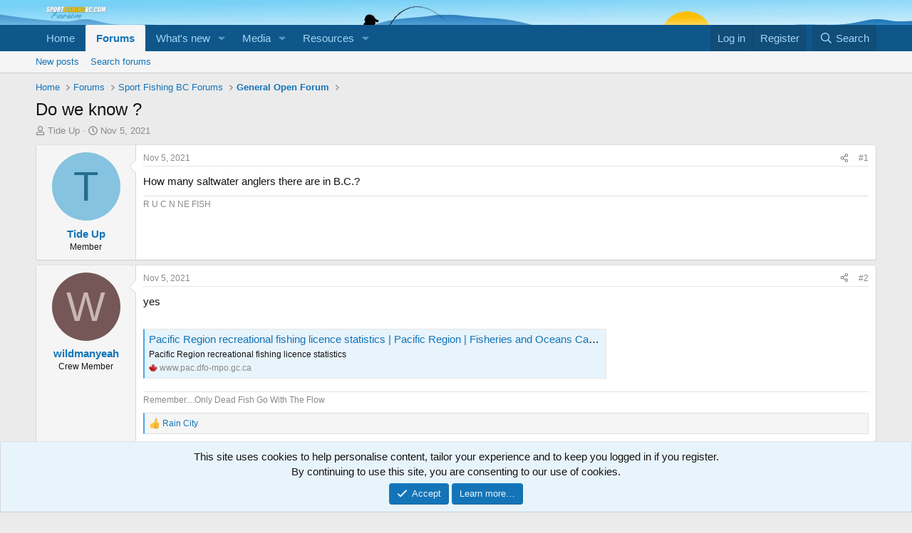

--- FILE ---
content_type: text/html; charset=utf-8
request_url: https://sportfishingbc.com/threads/do-we-know.89537/
body_size: 21178
content:
<!DOCTYPE html>
<html id="XF" lang="en-US" dir="LTR"
	data-app="public"
	data-template="thread_view"
	data-container-key="node-29"
	data-content-key="thread-89537"
	data-logged-in="false"
	data-cookie-prefix="xf_"
	data-csrf="1768618072,cb2be20ce3686afd786e9c1390191c43"
	class="has-no-js template-thread_view"
	>
<head>
	<meta charset="utf-8" />
	<meta http-equiv="X-UA-Compatible" content="IE=Edge" />
	<meta name="viewport" content="width=device-width, initial-scale=1, viewport-fit=cover">

	
	
	

	<title>Do we know ? | SportFishing BC</title>

	<link rel="manifest" href="/webmanifest.php">
	
		<meta name="theme-color" content="#0f578a" />
	

	<meta name="apple-mobile-web-app-title" content="SportFishing BC">
	

	
		
		<meta name="description" content="How many saltwater anglers there are in B.C.?" />
		<meta property="og:description" content="How many saltwater anglers there are in B.C.?" />
		<meta property="twitter:description" content="How many saltwater anglers there are in B.C.?" />
	
	
		<meta property="og:url" content="https://sportfishingbc.com/threads/do-we-know.89537/" />
	
		<link rel="canonical" href="https://sportfishingbc.com/threads/do-we-know.89537/" />
	

	
		
	
	
	<meta property="og:site_name" content="SportFishing BC" />


	
	
		
	
	
	<meta property="og:type" content="website" />


	
	
		
	
	
	
		<meta property="og:title" content="Do we know ?" />
		<meta property="twitter:title" content="Do we know ?" />
	


	
	
	
	

	
	
	
	

	<link rel="stylesheet" href="/css.php?css=public%3Anormalize.css%2Cpublic%3Afa.css%2Cpublic%3Acore.less%2Cpublic%3Aapp.less&amp;s=1&amp;l=1&amp;d=1754921537&amp;k=2ca6e2ca14183cd6879568e81f615a12743d6df5" />

	<link rel="stylesheet" href="/css.php?css=public%3Abb_code.less&amp;s=1&amp;l=1&amp;d=1754921537&amp;k=82a38b19211713efb07a8810141d3c96809438de" />
<link rel="stylesheet" href="/css.php?css=public%3Amessage.less&amp;s=1&amp;l=1&amp;d=1754921537&amp;k=804deb04ff4a137c38f60e826e58db983dfc2853" />
<link rel="stylesheet" href="/css.php?css=public%3Anotices.less&amp;s=1&amp;l=1&amp;d=1754921537&amp;k=a7ee58a7e2f070bb33cac68bf9343df0655334e9" />
<link rel="stylesheet" href="/css.php?css=public%3Ashare_controls.less&amp;s=1&amp;l=1&amp;d=1754921537&amp;k=904cd05c3e236c7443d8a0c4ed5c1fa00232f0cd" />
<link rel="stylesheet" href="/css.php?css=public%3Asiropu_ads_manager_ad.less&amp;s=1&amp;l=1&amp;d=1754921537&amp;k=c0b7caffd11dae2afc4901038d9c4f52bb0cf3ec" />
<link rel="stylesheet" href="/css.php?css=public%3Astructured_list.less&amp;s=1&amp;l=1&amp;d=1754921537&amp;k=4a75962ff4bcde60545deca1057a80902e60ffcd" />
<link rel="stylesheet" href="/css.php?css=public%3Aextra.less&amp;s=1&amp;l=1&amp;d=1754921537&amp;k=02e070cc077acec136182bcb08b089b0a23a45c1" />


	
		<script src="/js/xf/preamble.min.js?_v=2c69847c"></script>
	

	
	<script src="/js/vendor/vendor-compiled.js?_v=2c69847c" defer></script>
	<script src="/js/xf/core-compiled.js?_v=2c69847c" defer></script>

	<script>
	XF.samViewCountMethod = "view";
	XF.samServerTime = 1768618072;
	XF.samItem = ".samItem";
	XF.samCodeUnit = ".samCodeUnit";
	XF.samBannerUnit = ".samBannerUnit";
</script>


<script>
	window.addEventListener('DOMContentLoaded', () => {
		var bkp = document.querySelectorAll('div[data-ba]');
		if (bkp) {
			bkp.forEach(item => {
				var ad = item;
				if (ad.querySelector('ins.adsbygoogle').style.display == 'none') {
					 XF.ajax('GET', XF.canonicalizeUrl('index.php?sam-item/' + ad.dataset.ba + '/get-backup'), {}, data => {
						 if (data.backup) {
							 ad.html(data.backup);
						 }
					 }, { skipDefault: true, global: false});
				}
			});
		}
		const advHere = document.querySelectorAll('.samAdvertiseHereLink');
		if (advHere) {
			advHere.forEach(item => {
				var unit = item.parentNode;
				if (unit.classList.contains('samCustomSize')) {
					unit.style.marginBottom = 20;
				}
			});
		}
		const ff = document.querySelectorAll('div[data-position="footer_fixed"] > div[data-cv="true"]');
		if (ff) {
			ff.forEach(item => {
				XF.trigger(item, 'adView');
			});
		}
	});
</script>
	
	

		
			
		

		
	



	<script>
		XF.ready(() =>
		{
			XF.extendObject(true, XF.config, {
				// 
				userId: 0,
				enablePush: true,
				pushAppServerKey: 'BMQM1rBBw7S5e1l3QrXXYEY4seMJOg3XyizkCpd5HsL09gUdnFr1mPKRHdRcN-Y52QUqKvUuYqytB-7ipirGO0s',
				url: {
					fullBase: 'https://sportfishingbc.com/',
					basePath: '/',
					css: '/css.php?css=__SENTINEL__&s=1&l=1&d=1754921537',
					js: '/js/__SENTINEL__?_v=2c69847c',
					icon: '/data/local/icons/__VARIANT__.svg?v=1754921581#__NAME__',
					iconInline: '/styles/fa/__VARIANT__/__NAME__.svg?v=5.15.3',
					keepAlive: '/login/keep-alive'
				},
				cookie: {
					path: '/',
					domain: '',
					prefix: 'xf_',
					secure: true,
					consentMode: 'simple',
					consented: ["optional","_third_party"]
				},
				cacheKey: 'f3ed7234243583f554e27d349fe769c5',
				csrf: '1768618072,cb2be20ce3686afd786e9c1390191c43',
				js: {"\/js\/siropu\/am\/core.min.js?_v=2c69847c":true},
				fullJs: false,
				css: {"public:bb_code.less":true,"public:message.less":true,"public:notices.less":true,"public:share_controls.less":true,"public:siropu_ads_manager_ad.less":true,"public:structured_list.less":true,"public:extra.less":true},
				time: {
					now: 1768618072,
					today: 1768550400,
					todayDow: 5,
					tomorrow: 1768636800,
					yesterday: 1768464000,
					week: 1768032000,
					month: 1767254400,
					year: 1767254400
				},
				style: {
					light: '',
					dark: '',
					defaultColorScheme: 'light'
				},
				borderSizeFeature: '3px',
				fontAwesomeWeight: 'r',
				enableRtnProtect: true,
				
				enableFormSubmitSticky: true,
				imageOptimization: '0',
				imageOptimizationQuality: 0.85,
				uploadMaxFilesize: 268435456,
				uploadMaxWidth: 1920,
				uploadMaxHeight: 1280,
				allowedVideoExtensions: ["m4v","mov","mp4","mp4v","mpeg","mpg","ogv","webm"],
				allowedAudioExtensions: ["mp3","opus","ogg","wav"],
				shortcodeToEmoji: true,
				visitorCounts: {
					conversations_unread: '0',
					alerts_unviewed: '0',
					total_unread: '0',
					title_count: true,
					icon_indicator: true
				},
				jsMt: {"xf\/action.js":"48592bab","xf\/embed.js":"d1b5a4ca","xf\/form.js":"d1b5a4ca","xf\/structure.js":"48592bab","xf\/tooltip.js":"d1b5a4ca"},
				jsState: {},
				publicMetadataLogoUrl: '',
				publicPushBadgeUrl: 'https://sportfishingbc.com/styles/default/xenforo/bell.png'
			})

			XF.extendObject(XF.phrases, {
				// 
				date_x_at_time_y:     "{date} at {time}",
				day_x_at_time_y:      "{day} at {time}",
				yesterday_at_x:       "Yesterday at {time}",
				x_minutes_ago:        "{minutes} minutes ago",
				one_minute_ago:       "1 minute ago",
				a_moment_ago:         "A moment ago",
				today_at_x:           "Today at {time}",
				in_a_moment:          "In a moment",
				in_a_minute:          "In a minute",
				in_x_minutes:         "In {minutes} minutes",
				later_today_at_x:     "Later today at {time}",
				tomorrow_at_x:        "Tomorrow at {time}",
				short_date_x_minutes: "{minutes}m",
				short_date_x_hours:   "{hours}h",
				short_date_x_days:    "{days}d",

				day0: "Sunday",
				day1: "Monday",
				day2: "Tuesday",
				day3: "Wednesday",
				day4: "Thursday",
				day5: "Friday",
				day6: "Saturday",

				dayShort0: "Sun",
				dayShort1: "Mon",
				dayShort2: "Tue",
				dayShort3: "Wed",
				dayShort4: "Thu",
				dayShort5: "Fri",
				dayShort6: "Sat",

				month0: "January",
				month1: "February",
				month2: "March",
				month3: "April",
				month4: "May",
				month5: "June",
				month6: "July",
				month7: "August",
				month8: "September",
				month9: "October",
				month10: "November",
				month11: "December",

				active_user_changed_reload_page: "The active user has changed. Reload the page for the latest version.",
				server_did_not_respond_in_time_try_again: "The server did not respond in time. Please try again.",
				oops_we_ran_into_some_problems: "Oops! We ran into some problems.",
				oops_we_ran_into_some_problems_more_details_console: "Oops! We ran into some problems. Please try again later. More error details may be in the browser console.",
				file_too_large_to_upload: "The file is too large to be uploaded.",
				uploaded_file_is_too_large_for_server_to_process: "The uploaded file is too large for the server to process.",
				files_being_uploaded_are_you_sure: "Files are still being uploaded. Are you sure you want to submit this form?",
				attach: "Attach files",
				rich_text_box: "Rich text box",
				close: "Close",
				link_copied_to_clipboard: "Link copied to clipboard.",
				text_copied_to_clipboard: "Text copied to clipboard.",
				loading: "Loading…",
				you_have_exceeded_maximum_number_of_selectable_items: "You have exceeded the maximum number of selectable items.",

				processing: "Processing",
				'processing...': "Processing…",

				showing_x_of_y_items: "Showing {count} of {total} items",
				showing_all_items: "Showing all items",
				no_items_to_display: "No items to display",

				number_button_up: "Increase",
				number_button_down: "Decrease",

				push_enable_notification_title: "Push notifications enabled successfully at SportFishing BC",
				push_enable_notification_body: "Thank you for enabling push notifications!",

				pull_down_to_refresh: "Pull down to refresh",
				release_to_refresh: "Release to refresh",
				refreshing: "Refreshing…"
			})
		})
	</script>

	<script src="/js/siropu/am/core.min.js?_v=2c69847c" defer></script>



	
	
	<script async src="https://www.googletagmanager.com/gtag/js?id=UA-20046249-1"></script>
	<script>
		window.dataLayer = window.dataLayer || [];
		function gtag(){dataLayer.push(arguments);}
		gtag('js', new Date());
		gtag('config', 'UA-20046249-1', {
			// 
			
			
		});
	</script>


<script async src="https://pagead2.googlesyndication.com/pagead/js/adsbygoogle.js"></script>
<script>
  (adsbygoogle = window.adsbygoogle || []).push({
    google_ad_client: "ca-pub-4622006962141522",
    enable_page_level_ads: true
  });
</script>
<script defer src="https://cloudmetrics.xenforo.com/js/essential.js" data-website-id="2020740297404627"></script>

 <script type="text/javascript" src="//monu.delivery/site/7/9/a2619c-7223-4536-bd92-0d0359501342.js" data-cfasync="false"></script> 

</head>
<body data-template="thread_view">

	

		
			
		

		
	


	

		
			
		

		
	


<div class="p-pageWrapper" id="top">





<header class="p-header" id="header">
	<div class="p-header-inner">
		<div class="p-header-content">

			<div class="p-header-logo p-header-logo--image">
				<a href="https://www.sportfishingbc.com/">
					<img src="/styles/default/xenforo/logo_forum.png" srcset="" alt="SportFishing BC"
						width="100" height="36" />
				</a>
			</div>

			
	

		
			
		

		
	


		</div>
	</div>
</header>





	<div class="p-navSticky p-navSticky--primary" data-xf-init="sticky-header">
		
	<nav class="p-nav">
		<div class="p-nav-inner">
			<button type="button" class="button button--plain p-nav-menuTrigger" data-xf-click="off-canvas" data-menu=".js-headerOffCanvasMenu" tabindex="0" aria-label="Menu"><span class="button-text">
				<i aria-hidden="true"></i>
			</span></button>

			<div class="p-nav-smallLogo">
				<a href="https://www.sportfishingbc.com/">
					<img src="/styles/default/xenforo/logo_forum.png" srcset="" alt="SportFishing BC"
						width="100" height="36" />
				</a>
			</div>

			<div class="p-nav-scroller hScroller" data-xf-init="h-scroller" data-auto-scroll=".p-navEl.is-selected">
				<div class="hScroller-scroll">
					<ul class="p-nav-list js-offCanvasNavSource">
					
						<li>
							
	<div class="p-navEl " >
		

			
	
	<a href="https://www.sportfishingbc.com/"
		class="p-navEl-link "
		
		data-xf-key="1"
		data-nav-id="home">Home</a>


			

		
		
	</div>

						</li>
					
						<li>
							
	<div class="p-navEl is-selected" data-has-children="true">
		

			
	
	<a href="/"
		class="p-navEl-link p-navEl-link--splitMenu "
		
		
		data-nav-id="forums">Forums</a>


			<a data-xf-key="2"
				data-xf-click="menu"
				data-menu-pos-ref="< .p-navEl"
				class="p-navEl-splitTrigger"
				role="button"
				tabindex="0"
				aria-label="Toggle expanded"
				aria-expanded="false"
				aria-haspopup="true"></a>

		
		
			<div class="menu menu--structural" data-menu="menu" aria-hidden="true">
				<div class="menu-content">
					
						
	
	
	<a href="/whats-new/posts/"
		class="menu-linkRow u-indentDepth0 js-offCanvasCopy "
		
		
		data-nav-id="newPosts">New posts</a>

	

					
						
	
	
	<a href="/search/?type=post"
		class="menu-linkRow u-indentDepth0 js-offCanvasCopy "
		
		
		data-nav-id="searchForums">Search forums</a>

	

					
				</div>
			</div>
		
	</div>

						</li>
					
						<li>
							
	<div class="p-navEl " data-has-children="true">
		

			
	
	<a href="/whats-new/"
		class="p-navEl-link p-navEl-link--splitMenu "
		
		
		data-nav-id="whatsNew">What's new</a>


			<a data-xf-key="3"
				data-xf-click="menu"
				data-menu-pos-ref="< .p-navEl"
				class="p-navEl-splitTrigger"
				role="button"
				tabindex="0"
				aria-label="Toggle expanded"
				aria-expanded="false"
				aria-haspopup="true"></a>

		
		
			<div class="menu menu--structural" data-menu="menu" aria-hidden="true">
				<div class="menu-content">
					
						
	
	
	<a href="/featured/"
		class="menu-linkRow u-indentDepth0 js-offCanvasCopy "
		
		
		data-nav-id="featured">Featured content</a>

	

					
						
	
	
	<a href="/whats-new/posts/"
		class="menu-linkRow u-indentDepth0 js-offCanvasCopy "
		 rel="nofollow"
		
		data-nav-id="whatsNewPosts">New posts</a>

	

					
						
	
	
	<a href="/whats-new/media/"
		class="menu-linkRow u-indentDepth0 js-offCanvasCopy "
		 rel="nofollow"
		
		data-nav-id="xfmgWhatsNewNewMedia">New media</a>

	

					
						
	
	
	<a href="/whats-new/media-comments/"
		class="menu-linkRow u-indentDepth0 js-offCanvasCopy "
		 rel="nofollow"
		
		data-nav-id="xfmgWhatsNewMediaComments">New media comments</a>

	

					
						
	
	
	<a href="/whats-new/resources/"
		class="menu-linkRow u-indentDepth0 js-offCanvasCopy "
		 rel="nofollow"
		
		data-nav-id="xfrmNewResources">New resources</a>

	

					
						
	
	
	<a href="/whats-new/latest-activity"
		class="menu-linkRow u-indentDepth0 js-offCanvasCopy "
		 rel="nofollow"
		
		data-nav-id="latestActivity">Latest activity</a>

	

					
				</div>
			</div>
		
	</div>

						</li>
					
						<li>
							
	<div class="p-navEl " data-has-children="true">
		

			
	
	<a href="/media/"
		class="p-navEl-link p-navEl-link--splitMenu "
		
		
		data-nav-id="xfmg">Media</a>


			<a data-xf-key="4"
				data-xf-click="menu"
				data-menu-pos-ref="< .p-navEl"
				class="p-navEl-splitTrigger"
				role="button"
				tabindex="0"
				aria-label="Toggle expanded"
				aria-expanded="false"
				aria-haspopup="true"></a>

		
		
			<div class="menu menu--structural" data-menu="menu" aria-hidden="true">
				<div class="menu-content">
					
						
	
	
	<a href="/whats-new/media/"
		class="menu-linkRow u-indentDepth0 js-offCanvasCopy "
		 rel="nofollow"
		
		data-nav-id="xfmgNewMedia">New media</a>

	

					
						
	
	
	<a href="/whats-new/media-comments/"
		class="menu-linkRow u-indentDepth0 js-offCanvasCopy "
		 rel="nofollow"
		
		data-nav-id="xfmgNewComments">New comments</a>

	

					
						
	
	
	<a href="/search/?type=xfmg_media"
		class="menu-linkRow u-indentDepth0 js-offCanvasCopy "
		
		
		data-nav-id="xfmgSearchMedia">Search media</a>

	

					
				</div>
			</div>
		
	</div>

						</li>
					
						<li>
							
	<div class="p-navEl " data-has-children="true">
		

			
	
	<a href="/resources/"
		class="p-navEl-link p-navEl-link--splitMenu "
		
		
		data-nav-id="xfrm">Resources</a>


			<a data-xf-key="5"
				data-xf-click="menu"
				data-menu-pos-ref="< .p-navEl"
				class="p-navEl-splitTrigger"
				role="button"
				tabindex="0"
				aria-label="Toggle expanded"
				aria-expanded="false"
				aria-haspopup="true"></a>

		
		
			<div class="menu menu--structural" data-menu="menu" aria-hidden="true">
				<div class="menu-content">
					
						
	
	
	<a href="/resources/latest-reviews"
		class="menu-linkRow u-indentDepth0 js-offCanvasCopy "
		
		
		data-nav-id="xfrmLatestReviews">Latest reviews</a>

	

					
						
	
	
	<a href="/search/?type=resource"
		class="menu-linkRow u-indentDepth0 js-offCanvasCopy "
		
		
		data-nav-id="xfrmSearchResources">Search resources</a>

	

					
				</div>
			</div>
		
	</div>

						</li>
					
					</ul>
				</div>
			</div>

			<div class="p-nav-opposite">
				<div class="p-navgroup p-account p-navgroup--guest">
					
						<a href="/login/" class="p-navgroup-link p-navgroup-link--textual p-navgroup-link--logIn"
							data-xf-click="overlay" data-follow-redirects="on">
							<span class="p-navgroup-linkText">Log in</span>
						</a>
						
							<a href="/register/" class="p-navgroup-link p-navgroup-link--textual p-navgroup-link--register"
								data-xf-click="overlay" data-follow-redirects="on">
								<span class="p-navgroup-linkText">Register</span>
							</a>
						
					
				</div>

				<div class="p-navgroup p-discovery">
					<a href="/whats-new/"
						class="p-navgroup-link p-navgroup-link--iconic p-navgroup-link--whatsnew"
						aria-label="What&#039;s new"
						title="What&#039;s new">
						<i aria-hidden="true"></i>
						<span class="p-navgroup-linkText">What's new</span>
					</a>

					
						<a href="/search/"
							class="p-navgroup-link p-navgroup-link--iconic p-navgroup-link--search"
							data-xf-click="menu"
							data-xf-key="/"
							aria-label="Search"
							aria-expanded="false"
							aria-haspopup="true"
							title="Search">
							<i aria-hidden="true"></i>
							<span class="p-navgroup-linkText">Search</span>
						</a>
						<div class="menu menu--structural menu--wide" data-menu="menu" aria-hidden="true">
							<form action="/search/search" method="post"
								class="menu-content"
								data-xf-init="quick-search">

								<h3 class="menu-header">Search</h3>
								
								<div class="menu-row">
									
										<div class="inputGroup inputGroup--joined">
											<input type="text" class="input" name="keywords" placeholder="Search…" aria-label="Search" data-menu-autofocus="true" />
											
			<select name="constraints" class="js-quickSearch-constraint input" aria-label="Search within">
				<option value="">Everywhere</option>
<option value="{&quot;search_type&quot;:&quot;post&quot;}">Threads</option>
<option value="{&quot;search_type&quot;:&quot;post&quot;,&quot;c&quot;:{&quot;nodes&quot;:[29],&quot;child_nodes&quot;:1}}">This forum</option>
<option value="{&quot;search_type&quot;:&quot;post&quot;,&quot;c&quot;:{&quot;thread&quot;:89537}}">This thread</option>

			</select>
		
										</div>
									
								</div>

								
								<div class="menu-row">
									<label class="iconic"><input type="checkbox"  name="c[title_only]" value="1" /><i aria-hidden="true"></i><span class="iconic-label">Search titles only

												
													<span tabindex="0" role="button"
														data-xf-init="tooltip" data-trigger="hover focus click" title="Tags will also be searched in content where tags are supported">

														<i class="fa--xf far fa-question-circle  u-muted u-smaller"><svg xmlns="http://www.w3.org/2000/svg" role="img" aria-hidden="true" ><use href="/data/local/icons/regular.svg?v=1754921581#question-circle"></use></svg></i>
													</span></span></label>

								</div>
								
								<div class="menu-row">
									<div class="inputGroup">
										<span class="inputGroup-text" id="ctrl_search_menu_by_member">By:</span>
										<input type="text" class="input" name="c[users]" data-xf-init="auto-complete" placeholder="Member" aria-labelledby="ctrl_search_menu_by_member" />
									</div>
								</div>
								
<div class="menu-footer">
									<span class="menu-footer-controls">
										<button type="submit" class="button button--icon button--icon--search button--primary"><i class="fa--xf far fa-search "><svg xmlns="http://www.w3.org/2000/svg" role="img" aria-hidden="true" ><use href="/data/local/icons/regular.svg?v=1754921581#search"></use></svg></i><span class="button-text">Search</span></button>
										<a href="/search/" class="button "><span class="button-text">Advanced search…</span></a>
									</span>
								</div>

								<input type="hidden" name="_xfToken" value="1768618072,cb2be20ce3686afd786e9c1390191c43" />
							</form>
						</div>
					
				</div>
			</div>
		</div>
	</nav>

	</div>
	
	
		<div class="p-sectionLinks">
			<div class="p-sectionLinks-inner hScroller" data-xf-init="h-scroller">
				<div class="hScroller-scroll">
					<ul class="p-sectionLinks-list">
					
						<li>
							
	<div class="p-navEl " >
		

			
	
	<a href="/whats-new/posts/"
		class="p-navEl-link "
		
		data-xf-key="alt+1"
		data-nav-id="newPosts">New posts</a>


			

		
		
	</div>

						</li>
					
						<li>
							
	<div class="p-navEl " >
		

			
	
	<a href="/search/?type=post"
		class="p-navEl-link "
		
		data-xf-key="alt+2"
		data-nav-id="searchForums">Search forums</a>


			

		
		
	</div>

						</li>
					
					</ul>
				</div>
			</div>
		</div>
	



<div class="offCanvasMenu offCanvasMenu--nav js-headerOffCanvasMenu" data-menu="menu" aria-hidden="true" data-ocm-builder="navigation">
	<div class="offCanvasMenu-backdrop" data-menu-close="true"></div>
	<div class="offCanvasMenu-content">
		<div class="offCanvasMenu-header">
			Menu
			<a class="offCanvasMenu-closer" data-menu-close="true" role="button" tabindex="0" aria-label="Close"></a>
		</div>
		
			<div class="p-offCanvasRegisterLink">
				<div class="offCanvasMenu-linkHolder">
					<a href="/login/" class="offCanvasMenu-link" data-xf-click="overlay" data-menu-close="true">
						Log in
					</a>
				</div>
				<hr class="offCanvasMenu-separator" />
				
					<div class="offCanvasMenu-linkHolder">
						<a href="/register/" class="offCanvasMenu-link" data-xf-click="overlay" data-menu-close="true">
							Register
						</a>
					</div>
					<hr class="offCanvasMenu-separator" />
				
			</div>
		
		<div class="js-offCanvasNavTarget"></div>
		<div class="offCanvasMenu-installBanner js-installPromptContainer" style="display: none;" data-xf-init="install-prompt">
			<div class="offCanvasMenu-installBanner-header">Install the app</div>
			<button type="button" class="button js-installPromptButton"><span class="button-text">Install</span></button>
			<template class="js-installTemplateIOS">
				<div class="overlay-title">How to install the app on iOS</div>
				<div class="block-body">
					<div class="block-row">
						<p>
							Follow along with the video below to see how to install our site as a web app on your home screen.
						</p>
						<p style="text-align: center">
							<img src="/styles/default/xenforo/add_to_home.gif" width="222" height="480" />
						</p>
						<p>
							<small><strong>Note:</strong> this_feature_currently_requires_accessing_site_using_safari</small>
						</p>
					</div>
				</div>
			</template>
		</div>
	</div>
</div>

<div class="p-body">
	<div class="p-body-inner">
		<!--XF:EXTRA_OUTPUT-->


		

		

		
	

		
			
		

		
	


		
	
		<ul class="p-breadcrumbs "
			itemscope itemtype="https://schema.org/BreadcrumbList">
		
			

			
			

			
				
				
	<li itemprop="itemListElement" itemscope itemtype="https://schema.org/ListItem">
		<a href="https://www.sportfishingbc.com/" itemprop="item">
			<span itemprop="name">Home</span>
		</a>
		<meta itemprop="position" content="1" />
	</li>

			

			
				
				
	<li itemprop="itemListElement" itemscope itemtype="https://schema.org/ListItem">
		<a href="/" itemprop="item">
			<span itemprop="name">Forums</span>
		</a>
		<meta itemprop="position" content="2" />
	</li>

			
			
				
				
	<li itemprop="itemListElement" itemscope itemtype="https://schema.org/ListItem">
		<a href="/#sport-fishing-bc-forums.28" itemprop="item">
			<span itemprop="name">Sport Fishing BC Forums</span>
		</a>
		<meta itemprop="position" content="3" />
	</li>

			
				
				
	<li itemprop="itemListElement" itemscope itemtype="https://schema.org/ListItem">
		<a href="/forums/general-open-forum.29/" itemprop="item">
			<span itemprop="name">General Open Forum</span>
		</a>
		<meta itemprop="position" content="4" />
	</li>

			

		
		</ul>
	

		
	

		
			
		

		
	



		
	<noscript class="js-jsWarning"><div class="blockMessage blockMessage--important blockMessage--iconic u-noJsOnly">JavaScript is disabled. For a better experience, please enable JavaScript in your browser before proceeding.</div></noscript>

		
	<div class="blockMessage blockMessage--important blockMessage--iconic js-browserWarning" style="display: none">You are using an out of date browser. It  may not display this or other websites correctly.<br />You should upgrade or use an <a href="https://www.google.com/chrome/" target="_blank" rel="noopener">alternative browser</a>.</div>


		
			<div class="p-body-header">
			
				
					<div class="p-title ">
					
						
							<h1 class="p-title-value">Do we know ?</h1>
						
						
					
					</div>
				

				
					<div class="p-description">
	<ul class="listInline listInline--bullet">
		<li>
			<i class="fa--xf far fa-user "><svg xmlns="http://www.w3.org/2000/svg" role="img" ><title>Thread starter</title><use href="/data/local/icons/regular.svg?v=1754921581#user"></use></svg></i>
			<span class="u-srOnly">Thread starter</span>

			<a href="/members/tide-up.348/" class="username  u-concealed" dir="auto" data-user-id="348" data-xf-init="member-tooltip">Tide Up</a>
		</li>
		<li>
			<i class="fa--xf far fa-clock "><svg xmlns="http://www.w3.org/2000/svg" role="img" ><title>Start date</title><use href="/data/local/icons/regular.svg?v=1754921581#clock"></use></svg></i>
			<span class="u-srOnly">Start date</span>

			<a href="/threads/do-we-know.89537/" class="u-concealed"><time  class="u-dt" dir="auto" datetime="2021-11-05T13:45:55-0700" data-timestamp="1636145155" data-date="Nov 5, 2021" data-time="1:45 PM" data-short="Nov &#039;21" title="Nov 5, 2021 at 1:45 PM">Nov 5, 2021</time></a>
		</li>
		
		
	</ul>
</div>
				
			
			</div>
		

		<div class="p-body-main  ">
			
			<div class="p-body-contentCol"></div>
			

			

			<div class="p-body-content">
				
	

		
			
		

		
	


				<div class="p-body-pageContent">










	
	
	
		
	
	
	


	
	
	
		
	
	
	


	
	
		
	
	
	


	
	



	












	

	
		
	








	

		
			
		

		
	











	

		
			
		

		
	



	

		
			
		

		
	



<div class="block block--messages" data-xf-init="" data-type="post" data-href="/inline-mod/" data-search-target="*">

	<span class="u-anchorTarget" id="posts"></span>

	
		
	

	

	<div class="block-outer"></div>

	

	
		
	<div class="block-outer js-threadStatusField"></div>

	

	<div class="block-container lbContainer"
		data-xf-init="lightbox select-to-quote"
		data-message-selector=".js-post"
		data-lb-id="thread-89537"
		data-lb-universal="0">

		<div class="block-body js-replyNewMessageContainer">
			
				


	

		
			
		

		
	



					

					
						

	
	

	

	
	<article class="message message--post js-post js-inlineModContainer  "
		data-author="Tide Up"
		data-content="post-1087692"
		id="js-post-1087692"
		>

		

		<span class="u-anchorTarget" id="post-1087692"></span>

		
			<div class="message-inner">
				
					<div class="message-cell message-cell--user">
						

	<section class="message-user"
		
		
		>

		

		<div class="message-avatar ">
			<div class="message-avatar-wrapper">
				<a href="/members/tide-up.348/" class="avatar avatar--m avatar--default avatar--default--dynamic" data-user-id="348" data-xf-init="member-tooltip" style="background-color: #85c3e0; color: #246d8f">
			<span class="avatar-u348-m" role="img" aria-label="Tide Up">T</span> 
		</a>
				
			</div>
		</div>
		<div class="message-userDetails">
			<h4 class="message-name"><a href="/members/tide-up.348/" class="username " dir="auto" data-user-id="348" data-xf-init="member-tooltip">Tide Up</a></h4>
			<h5 class="userTitle message-userTitle" dir="auto">Member</h5>
			
		</div>
		
			
			
		
		<span class="message-userArrow"></span>
	</section>

					</div>
				

				
					<div class="message-cell message-cell--main">
					
						<div class="message-main js-quickEditTarget">

							
								

	

	<header class="message-attribution message-attribution--split">
		<ul class="message-attribution-main listInline ">
			
			
			<li class="u-concealed">
				<a href="/threads/do-we-know.89537/post-1087692" rel="nofollow" >
					<time  class="u-dt" dir="auto" datetime="2021-11-05T13:45:55-0700" data-timestamp="1636145155" data-date="Nov 5, 2021" data-time="1:45 PM" data-short="Nov &#039;21" title="Nov 5, 2021 at 1:45 PM">Nov 5, 2021</time>
				</a>
			</li>
			
		</ul>

		<ul class="message-attribution-opposite message-attribution-opposite--list ">
			
			<li>
				<a href="/threads/do-we-know.89537/post-1087692"
					class="message-attribution-gadget"
					data-xf-init="share-tooltip"
					data-href="/posts/1087692/share"
					aria-label="Share"
					rel="nofollow">
					<i class="fa--xf far fa-share-alt "><svg xmlns="http://www.w3.org/2000/svg" role="img" aria-hidden="true" ><use href="/data/local/icons/regular.svg?v=1754921581#share-alt"></use></svg></i>
				</a>
			</li>
			
				<li class="u-hidden js-embedCopy">
					
	<a href="javascript:"
		data-xf-init="copy-to-clipboard"
		data-copy-text="&lt;div class=&quot;js-xf-embed&quot; data-url=&quot;https://sportfishingbc.com&quot; data-content=&quot;post-1087692&quot;&gt;&lt;/div&gt;&lt;script defer src=&quot;https://sportfishingbc.com/js/xf/external_embed.js?_v=2c69847c&quot;&gt;&lt;/script&gt;"
		data-success="Embed code HTML copied to clipboard."
		class="">
		<i class="fa--xf far fa-code "><svg xmlns="http://www.w3.org/2000/svg" role="img" aria-hidden="true" ><use href="/data/local/icons/regular.svg?v=1754921581#code"></use></svg></i>
	</a>

				</li>
			
			
			
				<li>
					<a href="/threads/do-we-know.89537/post-1087692" rel="nofollow">
						#1
					</a>
				</li>
			
		</ul>
	</header>

							

							<div class="message-content js-messageContent">
							

								
									
	
	
	

								

								
									
	

	<div class="message-userContent lbContainer js-lbContainer "
		data-lb-id="post-1087692"
		data-lb-caption-desc="Tide Up &middot; Nov 5, 2021 at 1:45 PM">

		
			

	
		
	

		

		<article class="message-body js-selectToQuote">
			
				
			

			<div >
				
					
	

		
			
		

		
	

<div class="bbWrapper">How many saltwater anglers there are in B.C.?</div>

	

		
			
		

		
	

				
			</div>

			<div class="js-selectToQuoteEnd">&nbsp;</div>
			
				
			
		</article>

		
			

	
		
	

		

		
	</div>

								

								
									
	

	

								

								
									
	

		
			
		

		
	


	
		
			<aside class="message-signature">
			
				<div class="bbWrapper">R  U  C  N    NE  FISH</div>
			
			</aside>
		
	


	

		
			
		

		
	

								

							
							</div>

							
								
	

	<footer class="message-footer">
		

		

		<div class="reactionsBar js-reactionsList ">
			
		</div>

		<div class="js-historyTarget message-historyTarget toggleTarget" data-href="trigger-href"></div>
	</footer>

							
						</div>

					
					</div>
				
			</div>
		
	</article>

	
	

					

					

				

	

		
			
		

		
	




	

		
			
		

		
	



					

					
						

	
	

	

	
	<article class="message message--post js-post js-inlineModContainer  "
		data-author="wildmanyeah"
		data-content="post-1087693"
		id="js-post-1087693"
		itemscope itemtype="https://schema.org/Comment" itemid="https://sportfishingbc.com/posts/1087693/">

		
			<meta itemprop="parentItem" itemscope itemid="https://sportfishingbc.com/threads/do-we-know.89537/" />
			<meta itemprop="name" content="Post #2" />
		

		<span class="u-anchorTarget" id="post-1087693"></span>

		
			<div class="message-inner">
				
					<div class="message-cell message-cell--user">
						

	<section class="message-user"
		itemprop="author"
		itemscope itemtype="https://schema.org/Person"
		itemid="https://sportfishingbc.com/members/wildmanyeah.9746/">

		
			<meta itemprop="url" content="https://sportfishingbc.com/members/wildmanyeah.9746/" />
		

		<div class="message-avatar ">
			<div class="message-avatar-wrapper">
				<a href="/members/wildmanyeah.9746/" class="avatar avatar--m avatar--default avatar--default--dynamic" data-user-id="9746" data-xf-init="member-tooltip" style="background-color: #755757; color: #c9b6b6">
			<span class="avatar-u9746-m" role="img" aria-label="wildmanyeah">W</span> 
		</a>
				
			</div>
		</div>
		<div class="message-userDetails">
			<h4 class="message-name"><a href="/members/wildmanyeah.9746/" class="username " dir="auto" data-user-id="9746" data-xf-init="member-tooltip"><span itemprop="name">wildmanyeah</span></a></h4>
			<h5 class="userTitle message-userTitle" dir="auto" itemprop="jobTitle">Crew Member</h5>
			
		</div>
		
			
			
		
		<span class="message-userArrow"></span>
	</section>

					</div>
				

				
					<div class="message-cell message-cell--main">
					
						<div class="message-main js-quickEditTarget">

							
								

	

	<header class="message-attribution message-attribution--split">
		<ul class="message-attribution-main listInline ">
			
			
			<li class="u-concealed">
				<a href="/threads/do-we-know.89537/post-1087693" rel="nofollow" itemprop="url">
					<time  class="u-dt" dir="auto" datetime="2021-11-05T13:53:04-0700" data-timestamp="1636145584" data-date="Nov 5, 2021" data-time="1:53 PM" data-short="Nov &#039;21" title="Nov 5, 2021 at 1:53 PM" itemprop="datePublished">Nov 5, 2021</time>
				</a>
			</li>
			
		</ul>

		<ul class="message-attribution-opposite message-attribution-opposite--list ">
			
			<li>
				<a href="/threads/do-we-know.89537/post-1087693"
					class="message-attribution-gadget"
					data-xf-init="share-tooltip"
					data-href="/posts/1087693/share"
					aria-label="Share"
					rel="nofollow">
					<i class="fa--xf far fa-share-alt "><svg xmlns="http://www.w3.org/2000/svg" role="img" aria-hidden="true" ><use href="/data/local/icons/regular.svg?v=1754921581#share-alt"></use></svg></i>
				</a>
			</li>
			
				<li class="u-hidden js-embedCopy">
					
	<a href="javascript:"
		data-xf-init="copy-to-clipboard"
		data-copy-text="&lt;div class=&quot;js-xf-embed&quot; data-url=&quot;https://sportfishingbc.com&quot; data-content=&quot;post-1087693&quot;&gt;&lt;/div&gt;&lt;script defer src=&quot;https://sportfishingbc.com/js/xf/external_embed.js?_v=2c69847c&quot;&gt;&lt;/script&gt;"
		data-success="Embed code HTML copied to clipboard."
		class="">
		<i class="fa--xf far fa-code "><svg xmlns="http://www.w3.org/2000/svg" role="img" aria-hidden="true" ><use href="/data/local/icons/regular.svg?v=1754921581#code"></use></svg></i>
	</a>

				</li>
			
			
			
				<li>
					<a href="/threads/do-we-know.89537/post-1087693" rel="nofollow">
						#2
					</a>
				</li>
			
		</ul>
	</header>

							

							<div class="message-content js-messageContent">
							

								
									
	
	
	

								

								
									
	

	<div class="message-userContent lbContainer js-lbContainer "
		data-lb-id="post-1087693"
		data-lb-caption-desc="wildmanyeah &middot; Nov 5, 2021 at 1:53 PM">

		

		<article class="message-body js-selectToQuote">
			
				
			

			<div itemprop="text">
				
					
	

		
			
		

		
	

<div class="bbWrapper">yes <br />
<br />

	

	<div class="bbCodeBlock bbCodeBlock--unfurl    js-unfurl fauxBlockLink"
		data-unfurl="true" data-result-id="6764" data-url="https://www.pac.dfo-mpo.gc.ca/fm-gp/rec/licence-permis/stats-eng.html#wb-auto-6" data-host="www.pac.dfo-mpo.gc.ca" data-pending="false">
		<div class="contentRow">
			
			<div class="contentRow-main">
				<h3 class="contentRow-header js-unfurl-title">
					<a href="https://www.pac.dfo-mpo.gc.ca/fm-gp/rec/licence-permis/stats-eng.html#wb-auto-6"
						class="link link--external fauxBlockLink-blockLink"
						target="_blank"
						rel="nofollow ugc noopener"
						data-proxy-href="/proxy.php?link=https%3A%2F%2Fwww.pac.dfo-mpo.gc.ca%2Ffm-gp%2Frec%2Flicence-permis%2Fstats-eng.html%23wb-auto-6&amp;hash=997245717b69731e3c2f5243d0d31112">
						Pacific Region recreational fishing licence statistics | Pacific Region | Fisheries and Oceans Canada
					</a>
				</h3>

				<div class="contentRow-snippet js-unfurl-desc">Pacific Region recreational fishing licence statistics</div>

				<div class="contentRow-minor contentRow-minor--hideLinks">
					<span class="js-unfurl-favicon">
						
							<img src="/proxy.php?image=https%3A%2F%2Fwww.pac.dfo-mpo.gc.ca%2Fthemes-dist-17.8.1-gcweb%2FGCWeb%2Fassets%2Ffavicon.ico&amp;hash=1f0dc60c358554d936c26df25d0d622d&amp;return_error=1" loading="lazy" alt="www.pac.dfo-mpo.gc.ca" class="bbCodeBlockUnfurl-icon"
								data-onerror="hide-parent"/>
						
					</span>
					www.pac.dfo-mpo.gc.ca
				</div>
			</div>
		</div>
	</div></div>

	

		
			
		

		
	

				
			</div>

			<div class="js-selectToQuoteEnd">&nbsp;</div>
			
				
			
		</article>

		

		
	</div>

								

								
									
	

	

								

								
									
	

		
			
		

		
	


	
		
			<aside class="message-signature">
			
				<div class="bbWrapper">Remember....Only Dead Fish Go With The Flow</div>
			
			</aside>
		
	


	

		
			
		

		
	

								

							
							</div>

							
								
	

	<footer class="message-footer">
		
			<div class="message-microdata" itemprop="interactionStatistic" itemtype="https://schema.org/InteractionCounter" itemscope>
				<meta itemprop="userInteractionCount" content="1" />
				<meta itemprop="interactionType" content="https://schema.org/LikeAction" />
			</div>
		

		

		<div class="reactionsBar js-reactionsList is-active">
			
	
	
		<ul class="reactionSummary">
		
			<li><span class="reaction reaction--small reaction--1" data-reaction-id="1"><i aria-hidden="true"></i><img src="https://cdn.jsdelivr.net/joypixels/assets/8.0/png/unicode/64/1f44d.png" loading="lazy" width="64" height="64" class="reaction-image reaction-image--emoji js-reaction" alt="Like" title="Like" /></span></li>
		
		</ul>
	


<span class="u-srOnly">Reactions:</span>
<a class="reactionsBar-link" href="/posts/1087693/reactions" data-xf-click="overlay" data-cache="false" rel="nofollow"><bdi>Rain City</bdi></a>
		</div>

		<div class="js-historyTarget message-historyTarget toggleTarget" data-href="trigger-href"></div>
	</footer>

							
						</div>

					
					</div>
				
			</div>
		
	</article>

	
	

					

					

				

	

		
			
		

		
	




	

		
			
		

		
	



					

					
						

	
	

	

	
	<article class="message message--post js-post js-inlineModContainer  "
		data-author="Rain City"
		data-content="post-1087695"
		id="js-post-1087695"
		itemscope itemtype="https://schema.org/Comment" itemid="https://sportfishingbc.com/posts/1087695/">

		
			<meta itemprop="parentItem" itemscope itemid="https://sportfishingbc.com/threads/do-we-know.89537/" />
			<meta itemprop="name" content="Post #3" />
		

		<span class="u-anchorTarget" id="post-1087695"></span>

		
			<div class="message-inner">
				
					<div class="message-cell message-cell--user">
						

	<section class="message-user"
		itemprop="author"
		itemscope itemtype="https://schema.org/Person"
		itemid="https://sportfishingbc.com/members/rain-city.9898/">

		
			<meta itemprop="url" content="https://sportfishingbc.com/members/rain-city.9898/" />
		

		<div class="message-avatar ">
			<div class="message-avatar-wrapper">
				<a href="/members/rain-city.9898/" class="avatar avatar--m" data-user-id="9898" data-xf-init="member-tooltip">
			<img src="/data/avatars/m/9/9898.jpg?1727138942" srcset="/data/avatars/l/9/9898.jpg?1727138942 2x" alt="Rain City" class="avatar-u9898-m" width="96" height="96" loading="lazy" itemprop="image" /> 
		</a>
				
			</div>
		</div>
		<div class="message-userDetails">
			<h4 class="message-name"><a href="/members/rain-city.9898/" class="username " dir="auto" data-user-id="9898" data-xf-init="member-tooltip"><span itemprop="name">Rain City</span></a></h4>
			<h5 class="userTitle message-userTitle" dir="auto" itemprop="jobTitle">Crew Member</h5>
			
		</div>
		
			
			
		
		<span class="message-userArrow"></span>
	</section>

					</div>
				

				
					<div class="message-cell message-cell--main">
					
						<div class="message-main js-quickEditTarget">

							
								

	

	<header class="message-attribution message-attribution--split">
		<ul class="message-attribution-main listInline ">
			
			
			<li class="u-concealed">
				<a href="/threads/do-we-know.89537/post-1087695" rel="nofollow" itemprop="url">
					<time  class="u-dt" dir="auto" datetime="2021-11-05T13:54:02-0700" data-timestamp="1636145642" data-date="Nov 5, 2021" data-time="1:54 PM" data-short="Nov &#039;21" title="Nov 5, 2021 at 1:54 PM" itemprop="datePublished">Nov 5, 2021</time>
				</a>
			</li>
			
		</ul>

		<ul class="message-attribution-opposite message-attribution-opposite--list ">
			
			<li>
				<a href="/threads/do-we-know.89537/post-1087695"
					class="message-attribution-gadget"
					data-xf-init="share-tooltip"
					data-href="/posts/1087695/share"
					aria-label="Share"
					rel="nofollow">
					<i class="fa--xf far fa-share-alt "><svg xmlns="http://www.w3.org/2000/svg" role="img" aria-hidden="true" ><use href="/data/local/icons/regular.svg?v=1754921581#share-alt"></use></svg></i>
				</a>
			</li>
			
				<li class="u-hidden js-embedCopy">
					
	<a href="javascript:"
		data-xf-init="copy-to-clipboard"
		data-copy-text="&lt;div class=&quot;js-xf-embed&quot; data-url=&quot;https://sportfishingbc.com&quot; data-content=&quot;post-1087695&quot;&gt;&lt;/div&gt;&lt;script defer src=&quot;https://sportfishingbc.com/js/xf/external_embed.js?_v=2c69847c&quot;&gt;&lt;/script&gt;"
		data-success="Embed code HTML copied to clipboard."
		class="">
		<i class="fa--xf far fa-code "><svg xmlns="http://www.w3.org/2000/svg" role="img" aria-hidden="true" ><use href="/data/local/icons/regular.svg?v=1754921581#code"></use></svg></i>
	</a>

				</li>
			
			
			
				<li>
					<a href="/threads/do-we-know.89537/post-1087695" rel="nofollow">
						#3
					</a>
				</li>
			
		</ul>
	</header>

							

							<div class="message-content js-messageContent">
							

								
									
	
	
	

								

								
									
	

	<div class="message-userContent lbContainer js-lbContainer "
		data-lb-id="post-1087695"
		data-lb-caption-desc="Rain City &middot; Nov 5, 2021 at 1:54 PM">

		

		<article class="message-body js-selectToQuote">
			
				
			

			<div itemprop="text">
				
					
	

		
			
		

		
	

<div class="bbWrapper"><blockquote data-attributes="member: 9746" data-quote="wildmanyeah" data-source="post: 1087693"
	class="bbCodeBlock bbCodeBlock--expandable bbCodeBlock--quote js-expandWatch">
	
		<div class="bbCodeBlock-title">
			
				<a href="/goto/post?id=1087693"
					class="bbCodeBlock-sourceJump"
					rel="nofollow"
					data-xf-click="attribution"
					data-content-selector="#post-1087693">wildmanyeah said:</a>
			
		</div>
	
	<div class="bbCodeBlock-content">
		
		<div class="bbCodeBlock-expandContent js-expandContent ">
			yes<br />
<br />

	

	<div class="bbCodeBlock bbCodeBlock--unfurl    js-unfurl fauxBlockLink"
		data-unfurl="true" data-result-id="6764" data-url="https://www.pac.dfo-mpo.gc.ca/fm-gp/rec/licence-permis/stats-eng.html#wb-auto-6" data-host="www.pac.dfo-mpo.gc.ca" data-pending="false">
		<div class="contentRow">
			
			<div class="contentRow-main">
				<h3 class="contentRow-header js-unfurl-title">
					<a href="https://www.pac.dfo-mpo.gc.ca/fm-gp/rec/licence-permis/stats-eng.html#wb-auto-6"
						class="link link--external fauxBlockLink-blockLink"
						target="_blank"
						rel="nofollow ugc noopener"
						data-proxy-href="/proxy.php?link=https%3A%2F%2Fwww.pac.dfo-mpo.gc.ca%2Ffm-gp%2Frec%2Flicence-permis%2Fstats-eng.html%23wb-auto-6&amp;hash=997245717b69731e3c2f5243d0d31112">
						Pacific Region recreational fishing licence statistics | Pacific Region | Fisheries and Oceans Canada
					</a>
				</h3>

				<div class="contentRow-snippet js-unfurl-desc">Pacific Region recreational fishing licence statistics</div>

				<div class="contentRow-minor contentRow-minor--hideLinks">
					<span class="js-unfurl-favicon">
						
							<img src="/proxy.php?image=https%3A%2F%2Fwww.pac.dfo-mpo.gc.ca%2Fthemes-dist-17.8.1-gcweb%2FGCWeb%2Fassets%2Ffavicon.ico&amp;hash=1f0dc60c358554d936c26df25d0d622d&amp;return_error=1" loading="lazy" alt="www.pac.dfo-mpo.gc.ca" class="bbCodeBlockUnfurl-icon"
								data-onerror="hide-parent"/>
						
					</span>
					www.pac.dfo-mpo.gc.ca
				</div>
			</div>
		</div>
	</div>

		</div>
		<div class="bbCodeBlock-expandLink js-expandLink"><a role="button" tabindex="0">Click to expand...</a></div>
	</div>
</blockquote>I would imagine the vast majority of licenses pulled are guided trips.</div>

	

		
			
		

		
	

				
			</div>

			<div class="js-selectToQuoteEnd">&nbsp;</div>
			
				
			
		</article>

		

		
	</div>

								

								
									
	

	

								

								
									
	

		
			
		

		
	


	
		
			<aside class="message-signature">
			
				<div class="bbWrapper">I&#039;m sorry for what I said when we were landing that fish.</div>
			
			</aside>
		
	


	

		
			
		

		
	

								

							
							</div>

							
								
	

	<footer class="message-footer">
		
			<div class="message-microdata" itemprop="interactionStatistic" itemtype="https://schema.org/InteractionCounter" itemscope>
				<meta itemprop="userInteractionCount" content="0" />
				<meta itemprop="interactionType" content="https://schema.org/LikeAction" />
			</div>
		

		

		<div class="reactionsBar js-reactionsList ">
			
		</div>

		<div class="js-historyTarget message-historyTarget toggleTarget" data-href="trigger-href"></div>
	</footer>

							
						</div>

					
					</div>
				
			</div>
		
	</article>

	
	

					

					

				

	

		
			
		

		
	




	

		
			
		

		
	



					

					
						

	
	

	

	
	<article class="message message--post js-post js-inlineModContainer  "
		data-author="wildmanyeah"
		data-content="post-1087696"
		id="js-post-1087696"
		itemscope itemtype="https://schema.org/Comment" itemid="https://sportfishingbc.com/posts/1087696/">

		
			<meta itemprop="parentItem" itemscope itemid="https://sportfishingbc.com/threads/do-we-know.89537/" />
			<meta itemprop="name" content="Post #4" />
		

		<span class="u-anchorTarget" id="post-1087696"></span>

		
			<div class="message-inner">
				
					<div class="message-cell message-cell--user">
						

	<section class="message-user"
		itemprop="author"
		itemscope itemtype="https://schema.org/Person"
		itemid="https://sportfishingbc.com/members/wildmanyeah.9746/">

		
			<meta itemprop="url" content="https://sportfishingbc.com/members/wildmanyeah.9746/" />
		

		<div class="message-avatar ">
			<div class="message-avatar-wrapper">
				<a href="/members/wildmanyeah.9746/" class="avatar avatar--m avatar--default avatar--default--dynamic" data-user-id="9746" data-xf-init="member-tooltip" style="background-color: #755757; color: #c9b6b6">
			<span class="avatar-u9746-m" role="img" aria-label="wildmanyeah">W</span> 
		</a>
				
			</div>
		</div>
		<div class="message-userDetails">
			<h4 class="message-name"><a href="/members/wildmanyeah.9746/" class="username " dir="auto" data-user-id="9746" data-xf-init="member-tooltip"><span itemprop="name">wildmanyeah</span></a></h4>
			<h5 class="userTitle message-userTitle" dir="auto" itemprop="jobTitle">Crew Member</h5>
			
		</div>
		
			
			
		
		<span class="message-userArrow"></span>
	</section>

					</div>
				

				
					<div class="message-cell message-cell--main">
					
						<div class="message-main js-quickEditTarget">

							
								

	

	<header class="message-attribution message-attribution--split">
		<ul class="message-attribution-main listInline ">
			
			
			<li class="u-concealed">
				<a href="/threads/do-we-know.89537/post-1087696" rel="nofollow" itemprop="url">
					<time  class="u-dt" dir="auto" datetime="2021-11-05T13:56:34-0700" data-timestamp="1636145794" data-date="Nov 5, 2021" data-time="1:56 PM" data-short="Nov &#039;21" title="Nov 5, 2021 at 1:56 PM" itemprop="datePublished">Nov 5, 2021</time>
				</a>
			</li>
			
		</ul>

		<ul class="message-attribution-opposite message-attribution-opposite--list ">
			
			<li>
				<a href="/threads/do-we-know.89537/post-1087696"
					class="message-attribution-gadget"
					data-xf-init="share-tooltip"
					data-href="/posts/1087696/share"
					aria-label="Share"
					rel="nofollow">
					<i class="fa--xf far fa-share-alt "><svg xmlns="http://www.w3.org/2000/svg" role="img" aria-hidden="true" ><use href="/data/local/icons/regular.svg?v=1754921581#share-alt"></use></svg></i>
				</a>
			</li>
			
				<li class="u-hidden js-embedCopy">
					
	<a href="javascript:"
		data-xf-init="copy-to-clipboard"
		data-copy-text="&lt;div class=&quot;js-xf-embed&quot; data-url=&quot;https://sportfishingbc.com&quot; data-content=&quot;post-1087696&quot;&gt;&lt;/div&gt;&lt;script defer src=&quot;https://sportfishingbc.com/js/xf/external_embed.js?_v=2c69847c&quot;&gt;&lt;/script&gt;"
		data-success="Embed code HTML copied to clipboard."
		class="">
		<i class="fa--xf far fa-code "><svg xmlns="http://www.w3.org/2000/svg" role="img" aria-hidden="true" ><use href="/data/local/icons/regular.svg?v=1754921581#code"></use></svg></i>
	</a>

				</li>
			
			
			
				<li>
					<a href="/threads/do-we-know.89537/post-1087696" rel="nofollow">
						#4
					</a>
				</li>
			
		</ul>
	</header>

							

							<div class="message-content js-messageContent">
							

								
									
	
	
	

								

								
									
	

	<div class="message-userContent lbContainer js-lbContainer "
		data-lb-id="post-1087696"
		data-lb-caption-desc="wildmanyeah &middot; Nov 5, 2021 at 1:56 PM">

		

		<article class="message-body js-selectToQuote">
			
				
			

			<div itemprop="text">
				
					
	

		
			
		

		
	

<div class="bbWrapper">If you use salmon stamps as a metric for how many are fishing for salmon, then the amount of anglers has not changed in the last 20 years. <br />
<h2 class="bbHeading"><a class="u-anchorTarget" name="-pacific-salmon-conservation-stamp-psf"></a>Pacific salmon conservation stamp (PSF)&#8203;<a class="hoverLink" href="#-pacific-salmon-conservation-stamp-psf" title="Permanent link"></a></h2>Filter items<br />
Showing 1 to 22 of 22 entries<br />
Show 102550100 entries<br />
<div class="bbTable">
<table style='width: 100%'><tr><th>Year</th><th>Adult and juvenile</th></tr><tr><td>1999 to 2000</td><td>223,985</td></tr><tr><td>2000 to 2001</td><td>205,335</td></tr><tr><td>2001 to 2002</td><td>232,466</td></tr><tr><td>2002 to 2003</td><td>234,090</td></tr><tr><td>2003 to 2004</td><td>238,279</td></tr><tr><td>2004 to 2005</td><td>236,146</td></tr><tr><td>2005 to 2006</td><td>227,210</td></tr><tr><td>2006 to 2007</td><td>230,565</td></tr><tr><td>2007 to 2008</td><td>224,868</td></tr><tr><td>2008 to 2009</td><td>243,647</td></tr><tr><td>2009 to 2010</td><td>214,440</td></tr><tr><td>2010 to 2011</td><td>216,985</td></tr><tr><td>2011 to 2012</td><td>223,487</td></tr><tr><td>2012 to 2013</td><td>212,004</td></tr><tr><td>2013 to 2014</td><td>218,521</td></tr><tr><td>2014 to 2015</td><td>285,392</td></tr><tr><td>2015 to 2016</td><td>246,339</td></tr><tr><td>2016 to 2017</td><td>257,889</td></tr><tr><td>2017 to 2018</td><td>265,999</td></tr><tr><td>2018 to 2019</td><td>255,807</td></tr><tr><td>2019 to 2020</td><td>233,866</td></tr><tr><td>2020 to 2021</td><td>190,738</td></tr></table>
</div></div>

	

		
			
		

		
	

				
			</div>

			<div class="js-selectToQuoteEnd">&nbsp;</div>
			
				
			
		</article>

		

		
	</div>

								

								
									
	

	

								

								
									
	

		
			
		

		
	


	
		
			<aside class="message-signature">
			
				<div class="bbWrapper">Remember....Only Dead Fish Go With The Flow</div>
			
			</aside>
		
	


	

		
			
		

		
	

								

							
							</div>

							
								
	

	<footer class="message-footer">
		
			<div class="message-microdata" itemprop="interactionStatistic" itemtype="https://schema.org/InteractionCounter" itemscope>
				<meta itemprop="userInteractionCount" content="1" />
				<meta itemprop="interactionType" content="https://schema.org/LikeAction" />
			</div>
		

		

		<div class="reactionsBar js-reactionsList is-active">
			
	
	
		<ul class="reactionSummary">
		
			<li><span class="reaction reaction--small reaction--1" data-reaction-id="1"><i aria-hidden="true"></i><img src="https://cdn.jsdelivr.net/joypixels/assets/8.0/png/unicode/64/1f44d.png" loading="lazy" width="64" height="64" class="reaction-image reaction-image--emoji js-reaction" alt="Like" title="Like" /></span></li>
		
		</ul>
	


<span class="u-srOnly">Reactions:</span>
<a class="reactionsBar-link" href="/posts/1087696/reactions" data-xf-click="overlay" data-cache="false" rel="nofollow"><bdi>Ringo</bdi></a>
		</div>

		<div class="js-historyTarget message-historyTarget toggleTarget" data-href="trigger-href"></div>
	</footer>

							
						</div>

					
					</div>
				
			</div>
		
	</article>

	
	

					

					

				

	

		
			
		

		
	




	

		
			
		

		
	



					

					
						

	
	

	

	
	<article class="message message--post js-post js-inlineModContainer  "
		data-author="wildmanyeah"
		data-content="post-1087698"
		id="js-post-1087698"
		itemscope itemtype="https://schema.org/Comment" itemid="https://sportfishingbc.com/posts/1087698/">

		
			<meta itemprop="parentItem" itemscope itemid="https://sportfishingbc.com/threads/do-we-know.89537/" />
			<meta itemprop="name" content="Post #5" />
		

		<span class="u-anchorTarget" id="post-1087698"></span>

		
			<div class="message-inner">
				
					<div class="message-cell message-cell--user">
						

	<section class="message-user"
		itemprop="author"
		itemscope itemtype="https://schema.org/Person"
		itemid="https://sportfishingbc.com/members/wildmanyeah.9746/">

		
			<meta itemprop="url" content="https://sportfishingbc.com/members/wildmanyeah.9746/" />
		

		<div class="message-avatar ">
			<div class="message-avatar-wrapper">
				<a href="/members/wildmanyeah.9746/" class="avatar avatar--m avatar--default avatar--default--dynamic" data-user-id="9746" data-xf-init="member-tooltip" style="background-color: #755757; color: #c9b6b6">
			<span class="avatar-u9746-m" role="img" aria-label="wildmanyeah">W</span> 
		</a>
				
			</div>
		</div>
		<div class="message-userDetails">
			<h4 class="message-name"><a href="/members/wildmanyeah.9746/" class="username " dir="auto" data-user-id="9746" data-xf-init="member-tooltip"><span itemprop="name">wildmanyeah</span></a></h4>
			<h5 class="userTitle message-userTitle" dir="auto" itemprop="jobTitle">Crew Member</h5>
			
		</div>
		
			
			
		
		<span class="message-userArrow"></span>
	</section>

					</div>
				

				
					<div class="message-cell message-cell--main">
					
						<div class="message-main js-quickEditTarget">

							
								

	

	<header class="message-attribution message-attribution--split">
		<ul class="message-attribution-main listInline ">
			
			
			<li class="u-concealed">
				<a href="/threads/do-we-know.89537/post-1087698" rel="nofollow" itemprop="url">
					<time  class="u-dt" dir="auto" datetime="2021-11-05T13:59:36-0700" data-timestamp="1636145976" data-date="Nov 5, 2021" data-time="1:59 PM" data-short="Nov &#039;21" title="Nov 5, 2021 at 1:59 PM" itemprop="datePublished">Nov 5, 2021</time>
				</a>
			</li>
			
		</ul>

		<ul class="message-attribution-opposite message-attribution-opposite--list ">
			
			<li>
				<a href="/threads/do-we-know.89537/post-1087698"
					class="message-attribution-gadget"
					data-xf-init="share-tooltip"
					data-href="/posts/1087698/share"
					aria-label="Share"
					rel="nofollow">
					<i class="fa--xf far fa-share-alt "><svg xmlns="http://www.w3.org/2000/svg" role="img" aria-hidden="true" ><use href="/data/local/icons/regular.svg?v=1754921581#share-alt"></use></svg></i>
				</a>
			</li>
			
				<li class="u-hidden js-embedCopy">
					
	<a href="javascript:"
		data-xf-init="copy-to-clipboard"
		data-copy-text="&lt;div class=&quot;js-xf-embed&quot; data-url=&quot;https://sportfishingbc.com&quot; data-content=&quot;post-1087698&quot;&gt;&lt;/div&gt;&lt;script defer src=&quot;https://sportfishingbc.com/js/xf/external_embed.js?_v=2c69847c&quot;&gt;&lt;/script&gt;"
		data-success="Embed code HTML copied to clipboard."
		class="">
		<i class="fa--xf far fa-code "><svg xmlns="http://www.w3.org/2000/svg" role="img" aria-hidden="true" ><use href="/data/local/icons/regular.svg?v=1754921581#code"></use></svg></i>
	</a>

				</li>
			
			
			
				<li>
					<a href="/threads/do-we-know.89537/post-1087698" rel="nofollow">
						#5
					</a>
				</li>
			
		</ul>
	</header>

							

							<div class="message-content js-messageContent">
							

								
									
	
	
	

								

								
									
	

	<div class="message-userContent lbContainer js-lbContainer "
		data-lb-id="post-1087698"
		data-lb-caption-desc="wildmanyeah &middot; Nov 5, 2021 at 1:59 PM">

		

		<article class="message-body js-selectToQuote">
			
				
			

			<div itemprop="text">
				
					
	

		
			
		

		
	

<div class="bbWrapper"><blockquote data-attributes="member: 9898" data-quote="Rain City" data-source="post: 1087695"
	class="bbCodeBlock bbCodeBlock--expandable bbCodeBlock--quote js-expandWatch">
	
		<div class="bbCodeBlock-title">
			
				<a href="/goto/post?id=1087695"
					class="bbCodeBlock-sourceJump"
					rel="nofollow"
					data-xf-click="attribution"
					data-content-selector="#post-1087695">Rain City said:</a>
			
		</div>
	
	<div class="bbCodeBlock-content">
		
		<div class="bbCodeBlock-expandContent js-expandContent ">
			I would imagine the vast majority of licenses pulled are guided trips.
		</div>
		<div class="bbCodeBlock-expandLink js-expandLink"><a role="button" tabindex="0">Click to expand...</a></div>
	</div>
</blockquote><br />
I dont no about that but, Irec did release a few years ago that 50% of chinook are harvested through guided operations.  This was before all the south coast and ECVI restrictions.</div>

	

		
			
		

		
	

				
			</div>

			<div class="js-selectToQuoteEnd">&nbsp;</div>
			
				
			
		</article>

		

		
	</div>

								

								
									
	

	

								

								
									
	

		
			
		

		
	


	
		
			<aside class="message-signature">
			
				<div class="bbWrapper">Remember....Only Dead Fish Go With The Flow</div>
			
			</aside>
		
	


	

		
			
		

		
	

								

							
							</div>

							
								
	

	<footer class="message-footer">
		
			<div class="message-microdata" itemprop="interactionStatistic" itemtype="https://schema.org/InteractionCounter" itemscope>
				<meta itemprop="userInteractionCount" content="1" />
				<meta itemprop="interactionType" content="https://schema.org/LikeAction" />
			</div>
		

		

		<div class="reactionsBar js-reactionsList is-active">
			
	
	
		<ul class="reactionSummary">
		
			<li><span class="reaction reaction--small reaction--1" data-reaction-id="1"><i aria-hidden="true"></i><img src="https://cdn.jsdelivr.net/joypixels/assets/8.0/png/unicode/64/1f44d.png" loading="lazy" width="64" height="64" class="reaction-image reaction-image--emoji js-reaction" alt="Like" title="Like" /></span></li>
		
		</ul>
	


<span class="u-srOnly">Reactions:</span>
<a class="reactionsBar-link" href="/posts/1087698/reactions" data-xf-click="overlay" data-cache="false" rel="nofollow"><bdi>Rain City</bdi></a>
		</div>

		<div class="js-historyTarget message-historyTarget toggleTarget" data-href="trigger-href"></div>
	</footer>

							
						</div>

					
					</div>
				
			</div>
		
	</article>

	
	

					

					

				

	

		
			
		

		
	




	

		
			
		

		
	



					

					
						

	
	

	

	
	<article class="message message--post js-post js-inlineModContainer  "
		data-author="Rain City"
		data-content="post-1087699"
		id="js-post-1087699"
		itemscope itemtype="https://schema.org/Comment" itemid="https://sportfishingbc.com/posts/1087699/">

		
			<meta itemprop="parentItem" itemscope itemid="https://sportfishingbc.com/threads/do-we-know.89537/" />
			<meta itemprop="name" content="Post #6" />
		

		<span class="u-anchorTarget" id="post-1087699"></span>

		
			<div class="message-inner">
				
					<div class="message-cell message-cell--user">
						

	<section class="message-user"
		itemprop="author"
		itemscope itemtype="https://schema.org/Person"
		itemid="https://sportfishingbc.com/members/rain-city.9898/">

		
			<meta itemprop="url" content="https://sportfishingbc.com/members/rain-city.9898/" />
		

		<div class="message-avatar ">
			<div class="message-avatar-wrapper">
				<a href="/members/rain-city.9898/" class="avatar avatar--m" data-user-id="9898" data-xf-init="member-tooltip">
			<img src="/data/avatars/m/9/9898.jpg?1727138942" srcset="/data/avatars/l/9/9898.jpg?1727138942 2x" alt="Rain City" class="avatar-u9898-m" width="96" height="96" loading="lazy" itemprop="image" /> 
		</a>
				
			</div>
		</div>
		<div class="message-userDetails">
			<h4 class="message-name"><a href="/members/rain-city.9898/" class="username " dir="auto" data-user-id="9898" data-xf-init="member-tooltip"><span itemprop="name">Rain City</span></a></h4>
			<h5 class="userTitle message-userTitle" dir="auto" itemprop="jobTitle">Crew Member</h5>
			
		</div>
		
			
			
		
		<span class="message-userArrow"></span>
	</section>

					</div>
				

				
					<div class="message-cell message-cell--main">
					
						<div class="message-main js-quickEditTarget">

							
								

	

	<header class="message-attribution message-attribution--split">
		<ul class="message-attribution-main listInline ">
			
			
			<li class="u-concealed">
				<a href="/threads/do-we-know.89537/post-1087699" rel="nofollow" itemprop="url">
					<time  class="u-dt" dir="auto" datetime="2021-11-05T14:07:57-0700" data-timestamp="1636146477" data-date="Nov 5, 2021" data-time="2:07 PM" data-short="Nov &#039;21" title="Nov 5, 2021 at 2:07 PM" itemprop="datePublished">Nov 5, 2021</time>
				</a>
			</li>
			
		</ul>

		<ul class="message-attribution-opposite message-attribution-opposite--list ">
			
			<li>
				<a href="/threads/do-we-know.89537/post-1087699"
					class="message-attribution-gadget"
					data-xf-init="share-tooltip"
					data-href="/posts/1087699/share"
					aria-label="Share"
					rel="nofollow">
					<i class="fa--xf far fa-share-alt "><svg xmlns="http://www.w3.org/2000/svg" role="img" aria-hidden="true" ><use href="/data/local/icons/regular.svg?v=1754921581#share-alt"></use></svg></i>
				</a>
			</li>
			
				<li class="u-hidden js-embedCopy">
					
	<a href="javascript:"
		data-xf-init="copy-to-clipboard"
		data-copy-text="&lt;div class=&quot;js-xf-embed&quot; data-url=&quot;https://sportfishingbc.com&quot; data-content=&quot;post-1087699&quot;&gt;&lt;/div&gt;&lt;script defer src=&quot;https://sportfishingbc.com/js/xf/external_embed.js?_v=2c69847c&quot;&gt;&lt;/script&gt;"
		data-success="Embed code HTML copied to clipboard."
		class="">
		<i class="fa--xf far fa-code "><svg xmlns="http://www.w3.org/2000/svg" role="img" aria-hidden="true" ><use href="/data/local/icons/regular.svg?v=1754921581#code"></use></svg></i>
	</a>

				</li>
			
			
			
				<li>
					<a href="/threads/do-we-know.89537/post-1087699" rel="nofollow">
						#6
					</a>
				</li>
			
		</ul>
	</header>

							

							<div class="message-content js-messageContent">
							

								
									
	
	
	

								

								
									
	

	<div class="message-userContent lbContainer js-lbContainer "
		data-lb-id="post-1087699"
		data-lb-caption-desc="Rain City &middot; Nov 5, 2021 at 2:07 PM">

		

		<article class="message-body js-selectToQuote">
			
				
			

			<div itemprop="text">
				
					
	

		
			
		

		
	

<div class="bbWrapper"><blockquote data-attributes="member: 9746" data-quote="wildmanyeah" data-source="post: 1087698"
	class="bbCodeBlock bbCodeBlock--expandable bbCodeBlock--quote js-expandWatch">
	
		<div class="bbCodeBlock-title">
			
				<a href="/goto/post?id=1087698"
					class="bbCodeBlock-sourceJump"
					rel="nofollow"
					data-xf-click="attribution"
					data-content-selector="#post-1087698">wildmanyeah said:</a>
			
		</div>
	
	<div class="bbCodeBlock-content">
		
		<div class="bbCodeBlock-expandContent js-expandContent ">
			I dont no about that but, Irec did release a few years ago that 50% of chinook are harvested through guided operations.  This was before all the south coast and ECVI restrictions.
		</div>
		<div class="bbCodeBlock-expandLink js-expandLink"><a role="button" tabindex="0">Click to expand...</a></div>
	</div>
</blockquote>You just always see 3 or 4 dudes on a charter every day, my guess is that a lot of them won&#039;t go more than a couple days a year, and that guide is out 200 days a year. Lots of 1 day licenses. Not that this matters, was just a thought.</div>

	

		
			
		

		
	

				
			</div>

			<div class="js-selectToQuoteEnd">&nbsp;</div>
			
				
			
		</article>

		

		
	</div>

								

								
									
	

	

								

								
									
	

		
			
		

		
	


	
		
			<aside class="message-signature">
			
				<div class="bbWrapper">I&#039;m sorry for what I said when we were landing that fish.</div>
			
			</aside>
		
	


	

		
			
		

		
	

								

							
							</div>

							
								
	

	<footer class="message-footer">
		
			<div class="message-microdata" itemprop="interactionStatistic" itemtype="https://schema.org/InteractionCounter" itemscope>
				<meta itemprop="userInteractionCount" content="0" />
				<meta itemprop="interactionType" content="https://schema.org/LikeAction" />
			</div>
		

		

		<div class="reactionsBar js-reactionsList ">
			
		</div>

		<div class="js-historyTarget message-historyTarget toggleTarget" data-href="trigger-href"></div>
	</footer>

							
						</div>

					
					</div>
				
			</div>
		
	</article>

	
	

					

					

				

	

		
			
		

		
	




	

		
			
		

		
	



					

					
						

	
	

	

	
	<article class="message message--post js-post js-inlineModContainer  "
		data-author="wildmanyeah"
		data-content="post-1087702"
		id="js-post-1087702"
		itemscope itemtype="https://schema.org/Comment" itemid="https://sportfishingbc.com/posts/1087702/">

		
			<meta itemprop="parentItem" itemscope itemid="https://sportfishingbc.com/threads/do-we-know.89537/" />
			<meta itemprop="name" content="Post #7" />
		

		<span class="u-anchorTarget" id="post-1087702"></span>

		
			<div class="message-inner">
				
					<div class="message-cell message-cell--user">
						

	<section class="message-user"
		itemprop="author"
		itemscope itemtype="https://schema.org/Person"
		itemid="https://sportfishingbc.com/members/wildmanyeah.9746/">

		
			<meta itemprop="url" content="https://sportfishingbc.com/members/wildmanyeah.9746/" />
		

		<div class="message-avatar ">
			<div class="message-avatar-wrapper">
				<a href="/members/wildmanyeah.9746/" class="avatar avatar--m avatar--default avatar--default--dynamic" data-user-id="9746" data-xf-init="member-tooltip" style="background-color: #755757; color: #c9b6b6">
			<span class="avatar-u9746-m" role="img" aria-label="wildmanyeah">W</span> 
		</a>
				
			</div>
		</div>
		<div class="message-userDetails">
			<h4 class="message-name"><a href="/members/wildmanyeah.9746/" class="username " dir="auto" data-user-id="9746" data-xf-init="member-tooltip"><span itemprop="name">wildmanyeah</span></a></h4>
			<h5 class="userTitle message-userTitle" dir="auto" itemprop="jobTitle">Crew Member</h5>
			
		</div>
		
			
			
		
		<span class="message-userArrow"></span>
	</section>

					</div>
				

				
					<div class="message-cell message-cell--main">
					
						<div class="message-main js-quickEditTarget">

							
								

	

	<header class="message-attribution message-attribution--split">
		<ul class="message-attribution-main listInline ">
			
			
			<li class="u-concealed">
				<a href="/threads/do-we-know.89537/post-1087702" rel="nofollow" itemprop="url">
					<time  class="u-dt" dir="auto" datetime="2021-11-05T14:26:21-0700" data-timestamp="1636147581" data-date="Nov 5, 2021" data-time="2:26 PM" data-short="Nov &#039;21" title="Nov 5, 2021 at 2:26 PM" itemprop="datePublished">Nov 5, 2021</time>
				</a>
			</li>
			
		</ul>

		<ul class="message-attribution-opposite message-attribution-opposite--list ">
			
			<li>
				<a href="/threads/do-we-know.89537/post-1087702"
					class="message-attribution-gadget"
					data-xf-init="share-tooltip"
					data-href="/posts/1087702/share"
					aria-label="Share"
					rel="nofollow">
					<i class="fa--xf far fa-share-alt "><svg xmlns="http://www.w3.org/2000/svg" role="img" aria-hidden="true" ><use href="/data/local/icons/regular.svg?v=1754921581#share-alt"></use></svg></i>
				</a>
			</li>
			
				<li class="u-hidden js-embedCopy">
					
	<a href="javascript:"
		data-xf-init="copy-to-clipboard"
		data-copy-text="&lt;div class=&quot;js-xf-embed&quot; data-url=&quot;https://sportfishingbc.com&quot; data-content=&quot;post-1087702&quot;&gt;&lt;/div&gt;&lt;script defer src=&quot;https://sportfishingbc.com/js/xf/external_embed.js?_v=2c69847c&quot;&gt;&lt;/script&gt;"
		data-success="Embed code HTML copied to clipboard."
		class="">
		<i class="fa--xf far fa-code "><svg xmlns="http://www.w3.org/2000/svg" role="img" aria-hidden="true" ><use href="/data/local/icons/regular.svg?v=1754921581#code"></use></svg></i>
	</a>

				</li>
			
			
			
				<li>
					<a href="/threads/do-we-know.89537/post-1087702" rel="nofollow">
						#7
					</a>
				</li>
			
		</ul>
	</header>

							

							<div class="message-content js-messageContent">
							

								
									
	
	
	

								

								
									
	

	<div class="message-userContent lbContainer js-lbContainer "
		data-lb-id="post-1087702"
		data-lb-caption-desc="wildmanyeah &middot; Nov 5, 2021 at 2:26 PM">

		

		<article class="message-body js-selectToQuote">
			
				
			

			<div itemprop="text">
				
					
	

		
			
		

		
	

<div class="bbWrapper">If you use juvenile license as indicator of the future, i think it speaks for itself<br />
<br />
<h2 class="bbHeading"><a class="u-anchorTarget" name="-breakdown-by-categories"></a>Breakdown by categories&#8203;<a class="hoverLink" href="#-breakdown-by-categories" title="Permanent link"></a></h2>Filter items<br />
Showing 1 to 22 of 22 entries<br />
Show 102550100 entries<br />
<div class="bbTable">
<table style='width: 100%'><tr><th>Year</th><th>Total adult licences (including seniors)</th><th>Total juvenile licences</th><th>Total stamps</th></tr><tr><td>1999 to 2000</td><td>268,378</td><td>52,254</td><td>223,985</td></tr><tr><td>2000 to 2001</td><td>260,141</td><td>50,474</td><td>205,335</td></tr><tr><td>2001 to 2002</td><td>282,999</td><td>55,727</td><td>232,466</td></tr><tr><td>2002 to 2003</td><td>279,571</td><td>53,728</td><td>234,090</td></tr><tr><td>2003 to 2004</td><td>282,319</td><td>54,373</td><td>238,279</td></tr><tr><td>2004 to 2005</td><td>278,253</td><td>48,510</td><td>236,146</td></tr><tr><td>2005 to 2006</td><td>276,504</td><td>45,953</td><td>227,210</td></tr><tr><td>2006 to 2007</td><td>280,213</td><td>43,956</td><td>230,565</td></tr><tr><td>2007 to 2008</td><td>280,203</td><td>42,623</td><td>224,868</td></tr><tr><td>2008 to 2009</td><td>253,975</td><td>37,275</td><td>243,647</td></tr><tr><td>2009 to 2010</td><td>260,082</td><td>43,176</td><td>214,440</td></tr><tr><td>2010 to 2011</td><td>260,268</td><td>41,108</td><td>216,985</td></tr><tr><td>2011 to 2012</td><td>263,514</td><td>41,718</td><td>223,487</td></tr><tr><td>2012 to 2013</td><td>262,033</td><td>40,367</td><td>212,004</td></tr><tr><td>2013 to 2014</td><td>267,597</td><td>39,560</td><td>218,521</td></tr><tr><td>2014 to 2015</td><td>301,944</td><td>41,784</td><td>285,392</td></tr><tr><td>2015 to 2016</td><td>305,134</td><td>40,656</td><td>246,339</td></tr><tr><td>2016 to 2017</td><td>301,873</td><td>41,177</td><td>257,889</td></tr><tr><td>2017 to 2018</td><td>311,205</td><td>43,319</td><td>265,999</td></tr><tr><td>2018 to 2019</td><td>300,844</td><td>40,012</td><td>255,807</td></tr><tr><td>2019 to 2020</td><td>286,288</td><td>41,525</td><td>233,866</td></tr><tr><td>2020 to 2021</td><td>238,790</td><td>39,605</td><td>190,738</td></tr></table>
</div></div>

	

		
			
		

		
	

				
			</div>

			<div class="js-selectToQuoteEnd">&nbsp;</div>
			
				
			
		</article>

		

		
	</div>

								

								
									
	

	

								

								
									
	

		
			
		

		
	


	
		
			<aside class="message-signature">
			
				<div class="bbWrapper">Remember....Only Dead Fish Go With The Flow</div>
			
			</aside>
		
	


	

		
			
		

		
	

								

							
							</div>

							
								
	

	<footer class="message-footer">
		
			<div class="message-microdata" itemprop="interactionStatistic" itemtype="https://schema.org/InteractionCounter" itemscope>
				<meta itemprop="userInteractionCount" content="0" />
				<meta itemprop="interactionType" content="https://schema.org/LikeAction" />
			</div>
		

		

		<div class="reactionsBar js-reactionsList ">
			
		</div>

		<div class="js-historyTarget message-historyTarget toggleTarget" data-href="trigger-href"></div>
	</footer>

							
						</div>

					
					</div>
				
			</div>
		
	</article>

	
	

					

					

				

	

		
			
		

		
	


			
		</div>
	</div>

	
		<div class="block-outer block-outer--after">
			
				

				
				
					<div class="block-outer-opposite">
						
							<a href="/login/" class="button button--link button--wrap" data-xf-click="overlay"><span class="button-text">
								You must log in or register to reply here.
							</span></a>
						
					</div>
				
			
		</div>
	

	
	

</div>


	

		
			
		

		
	









	<div class="block"  data-widget-id="11" data-widget-key="xfes_thread_view_below_quick_reply_similar_threads" data-widget-definition="xfes_similar_threads">
		<div class="block-container">
			
				<h3 class="block-header">Similar threads</h3>

				<div class="block-body">
					<div class="structItemContainer">
						
							

	

	<div class="structItem structItem--thread js-inlineModContainer js-threadListItem-99325" data-author="IronNoggin">

	
		<div class="structItem-cell structItem-cell--icon">
			<div class="structItem-iconContainer">
				<a href="/members/ironnoggin.41/" class="avatar avatar--s" data-user-id="41" data-xf-init="member-tooltip">
			<img src="/data/avatars/s/0/41.jpg?1544505054"  alt="IronNoggin" class="avatar-u41-s" width="48" height="48" loading="lazy" /> 
		</a>
				
			</div>
		</div>
	

	
		<div class="structItem-cell structItem-cell--main" data-xf-init="touch-proxy">
			

			<div class="structItem-title">
				
				
				<a href="/threads/potential-chronic-wasting-disease-detected-in-okanagan-deer.99325/" class="" data-tp-primary="on" data-xf-init="preview-tooltip" data-preview-url="/threads/potential-chronic-wasting-disease-detected-in-okanagan-deer.99325/preview"
					>
					Potential chronic wasting disease detected in Okanagan deer
				</a>
			</div>

			<div class="structItem-minor">
				

				
					<ul class="structItem-parts">
						<li><a href="/members/ironnoggin.41/" class="username " dir="auto" data-user-id="41" data-xf-init="member-tooltip">IronNoggin</a></li>
						<li class="structItem-startDate"><a href="/threads/potential-chronic-wasting-disease-detected-in-okanagan-deer.99325/" rel="nofollow"><time  class="u-dt" dir="auto" datetime="2025-11-25T12:12:02-0800" data-timestamp="1764101522" data-date="Nov 25, 2025" data-time="12:12 PM" data-short="Nov &#039;25" title="Nov 25, 2025 at 12:12 PM">Nov 25, 2025</time></a></li>
						
							<li><a href="/forums/general-open-forum.29/">General Open Forum</a></li>
						
					</ul>

					
				
			</div>
		</div>
	

	
		<div class="structItem-cell structItem-cell--meta" title="First message reaction score: 1">
			<dl class="pairs pairs--justified">
				<dt>Replies</dt>
				<dd>6</dd>
			</dl>
			<dl class="pairs pairs--justified structItem-minor">
				<dt>Views</dt>
				<dd>587</dd>
			</dl>
		</div>
	

	
		<div class="structItem-cell structItem-cell--latest">
			
				<a href="/threads/potential-chronic-wasting-disease-detected-in-okanagan-deer.99325/latest" rel="nofollow"><time  class="structItem-latestDate u-dt" dir="auto" datetime="2025-12-09T18:57:25-0800" data-timestamp="1765335445" data-date="Dec 9, 2025" data-time="6:57 PM" data-short="Dec &#039;25" title="Dec 9, 2025 at 6:57 PM">Dec 9, 2025</time></a>
				<div class="structItem-minor">
					
						<a href="/members/samnjoe.6855/" class="username " dir="auto" data-user-id="6855" data-xf-init="member-tooltip">Samnjoe</a>
					
				</div>
			
		</div>
	

	
		<div class="structItem-cell structItem-cell--icon structItem-cell--iconEnd">
			<div class="structItem-iconContainer">
				
					<a href="/members/samnjoe.6855/" class="avatar avatar--xxs avatar--default avatar--default--dynamic" data-user-id="6855" data-xf-init="member-tooltip" style="background-color: #99cc66; color: #406020">
			<span class="avatar-u6855-s" role="img" aria-label="Samnjoe">S</span> 
		</a>
				
			</div>
		</div>
	

	</div>

						
							

	

	<div class="structItem structItem--thread js-inlineModContainer js-threadListItem-99185" data-author="Silver Streak">

	
		<div class="structItem-cell structItem-cell--icon">
			<div class="structItem-iconContainer">
				<a href="/members/silver-streak.774/" class="avatar avatar--s avatar--default avatar--default--dynamic" data-user-id="774" data-xf-init="member-tooltip" style="background-color: #ebccad; color: #b8732e">
			<span class="avatar-u774-s" role="img" aria-label="Silver Streak">S</span> 
		</a>
				
			</div>
		</div>
	

	
		<div class="structItem-cell structItem-cell--main" data-xf-init="touch-proxy">
			

			<div class="structItem-title">
				
				
				<a href="/threads/fn0439.99185/" class="" data-tp-primary="on" data-xf-init="preview-tooltip" data-preview-url="/threads/fn0439.99185/preview"
					>
					FN0439
				</a>
			</div>

			<div class="structItem-minor">
				

				
					<ul class="structItem-parts">
						<li><a href="/members/silver-streak.774/" class="username " dir="auto" data-user-id="774" data-xf-init="member-tooltip">Silver Streak</a></li>
						<li class="structItem-startDate"><a href="/threads/fn0439.99185/" rel="nofollow"><time  class="u-dt" dir="auto" datetime="2025-10-22T19:28:30-0700" data-timestamp="1761186510" data-date="Oct 22, 2025" data-time="7:28 PM" data-short="Oct &#039;25" title="Oct 22, 2025 at 7:28 PM">Oct 22, 2025</time></a></li>
						
							<li><a href="/forums/conservation-fishery-politics-and-management.38/">Conservation, Fishery Politics and Management.</a></li>
						
					</ul>

					
				
			</div>
		</div>
	

	
		<div class="structItem-cell structItem-cell--meta" title="First message reaction score: 7">
			<dl class="pairs pairs--justified">
				<dt>Replies</dt>
				<dd>0</dd>
			</dl>
			<dl class="pairs pairs--justified structItem-minor">
				<dt>Views</dt>
				<dd>399</dd>
			</dl>
		</div>
	

	
		<div class="structItem-cell structItem-cell--latest">
			
				<a href="/threads/fn0439.99185/latest" rel="nofollow"><time  class="structItem-latestDate u-dt" dir="auto" datetime="2025-10-22T19:28:30-0700" data-timestamp="1761186510" data-date="Oct 22, 2025" data-time="7:28 PM" data-short="Oct &#039;25" title="Oct 22, 2025 at 7:28 PM">Oct 22, 2025</time></a>
				<div class="structItem-minor">
					
						<a href="/members/silver-streak.774/" class="username " dir="auto" data-user-id="774" data-xf-init="member-tooltip">Silver Streak</a>
					
				</div>
			
		</div>
	

	
		<div class="structItem-cell structItem-cell--icon structItem-cell--iconEnd">
			<div class="structItem-iconContainer">
				
					<a href="/members/silver-streak.774/" class="avatar avatar--xxs avatar--default avatar--default--dynamic" data-user-id="774" data-xf-init="member-tooltip" style="background-color: #ebccad; color: #b8732e">
			<span class="avatar-u774-s" role="img" aria-label="Silver Streak">S</span> 
		</a>
				
			</div>
		</div>
	

	</div>

						
							

	

	<div class="structItem structItem--thread js-inlineModContainer js-threadListItem-99311" data-author="IronNoggin">

	
		<div class="structItem-cell structItem-cell--icon">
			<div class="structItem-iconContainer">
				<a href="/members/ironnoggin.41/" class="avatar avatar--s" data-user-id="41" data-xf-init="member-tooltip">
			<img src="/data/avatars/s/0/41.jpg?1544505054"  alt="IronNoggin" class="avatar-u41-s" width="48" height="48" loading="lazy" /> 
		</a>
				
			</div>
		</div>
	

	
		<div class="structItem-cell structItem-cell--main" data-xf-init="touch-proxy">
			

			<div class="structItem-title">
				
				
				<a href="/threads/b-c-organization-issues-call-to-lift-grizzly-hunt-ban.99311/" class="" data-tp-primary="on" data-xf-init="preview-tooltip" data-preview-url="/threads/b-c-organization-issues-call-to-lift-grizzly-hunt-ban.99311/preview"
					>
					B.C. organization issues call to lift grizzly hunt ban
				</a>
			</div>

			<div class="structItem-minor">
				

				
					<ul class="structItem-parts">
						<li><a href="/members/ironnoggin.41/" class="username " dir="auto" data-user-id="41" data-xf-init="member-tooltip">IronNoggin</a></li>
						<li class="structItem-startDate"><a href="/threads/b-c-organization-issues-call-to-lift-grizzly-hunt-ban.99311/" rel="nofollow"><time  class="u-dt" dir="auto" datetime="2025-11-22T17:50:20-0800" data-timestamp="1763862620" data-date="Nov 22, 2025" data-time="5:50 PM" data-short="Nov &#039;25" title="Nov 22, 2025 at 5:50 PM">Nov 22, 2025</time></a></li>
						
							<li><a href="/forums/conservation-fishery-politics-and-management.38/">Conservation, Fishery Politics and Management.</a></li>
						
					</ul>

					
				
			</div>
		</div>
	

	
		<div class="structItem-cell structItem-cell--meta" title="First message reaction score: 0">
			<dl class="pairs pairs--justified">
				<dt>Replies</dt>
				<dd>5</dd>
			</dl>
			<dl class="pairs pairs--justified structItem-minor">
				<dt>Views</dt>
				<dd>636</dd>
			</dl>
		</div>
	

	
		<div class="structItem-cell structItem-cell--latest">
			
				<a href="/threads/b-c-organization-issues-call-to-lift-grizzly-hunt-ban.99311/latest" rel="nofollow"><time  class="structItem-latestDate u-dt" dir="auto" datetime="2025-11-26T10:18:09-0800" data-timestamp="1764181089" data-date="Nov 26, 2025" data-time="10:18 AM" data-short="Nov &#039;25" title="Nov 26, 2025 at 10:18 AM">Nov 26, 2025</time></a>
				<div class="structItem-minor">
					
						<a href="/members/sg2-0.54247/" class="username " dir="auto" data-user-id="54247" data-xf-init="member-tooltip">SG2.0</a>
					
				</div>
			
		</div>
	

	
		<div class="structItem-cell structItem-cell--icon structItem-cell--iconEnd">
			<div class="structItem-iconContainer">
				
					<a href="/members/sg2-0.54247/" class="avatar avatar--xxs avatar--default avatar--default--dynamic" data-user-id="54247" data-xf-init="member-tooltip" style="background-color: #995cd6; color: #401a66">
			<span class="avatar-u54247-s" role="img" aria-label="SG2.0">S</span> 
		</a>
				
			</div>
		</div>
	

	</div>

						
							

	

	<div class="structItem structItem--thread js-inlineModContainer js-threadListItem-99308" data-author="IronNoggin">

	
		<div class="structItem-cell structItem-cell--icon">
			<div class="structItem-iconContainer">
				<a href="/members/ironnoggin.41/" class="avatar avatar--s" data-user-id="41" data-xf-init="member-tooltip">
			<img src="/data/avatars/s/0/41.jpg?1544505054"  alt="IronNoggin" class="avatar-u41-s" width="48" height="48" loading="lazy" /> 
		</a>
				
			</div>
		</div>
	

	
		<div class="structItem-cell structItem-cell--main" data-xf-init="touch-proxy">
			

			<div class="structItem-title">
				
				
				<a href="/threads/alaskan-tribes-sue-b-c-over-fast-tracked-gold-mine.99308/" class="" data-tp-primary="on" data-xf-init="preview-tooltip" data-preview-url="/threads/alaskan-tribes-sue-b-c-over-fast-tracked-gold-mine.99308/preview"
					>
					Alaskan tribes sue B.C. over fast-tracked gold mine
				</a>
			</div>

			<div class="structItem-minor">
				

				
					<ul class="structItem-parts">
						<li><a href="/members/ironnoggin.41/" class="username " dir="auto" data-user-id="41" data-xf-init="member-tooltip">IronNoggin</a></li>
						<li class="structItem-startDate"><a href="/threads/alaskan-tribes-sue-b-c-over-fast-tracked-gold-mine.99308/" rel="nofollow"><time  class="u-dt" dir="auto" datetime="2025-11-22T11:50:54-0800" data-timestamp="1763841054" data-date="Nov 22, 2025" data-time="11:50 AM" data-short="Nov &#039;25" title="Nov 22, 2025 at 11:50 AM">Nov 22, 2025</time></a></li>
						
							<li><a href="/forums/conservation-fishery-politics-and-management.38/">Conservation, Fishery Politics and Management.</a></li>
						
					</ul>

					
				
			</div>
		</div>
	

	
		<div class="structItem-cell structItem-cell--meta" title="First message reaction score: 0">
			<dl class="pairs pairs--justified">
				<dt>Replies</dt>
				<dd>0</dd>
			</dl>
			<dl class="pairs pairs--justified structItem-minor">
				<dt>Views</dt>
				<dd>364</dd>
			</dl>
		</div>
	

	
		<div class="structItem-cell structItem-cell--latest">
			
				<a href="/threads/alaskan-tribes-sue-b-c-over-fast-tracked-gold-mine.99308/latest" rel="nofollow"><time  class="structItem-latestDate u-dt" dir="auto" datetime="2025-11-22T11:50:54-0800" data-timestamp="1763841054" data-date="Nov 22, 2025" data-time="11:50 AM" data-short="Nov &#039;25" title="Nov 22, 2025 at 11:50 AM">Nov 22, 2025</time></a>
				<div class="structItem-minor">
					
						<a href="/members/ironnoggin.41/" class="username " dir="auto" data-user-id="41" data-xf-init="member-tooltip">IronNoggin</a>
					
				</div>
			
		</div>
	

	
		<div class="structItem-cell structItem-cell--icon structItem-cell--iconEnd">
			<div class="structItem-iconContainer">
				
					<a href="/members/ironnoggin.41/" class="avatar avatar--xxs" data-user-id="41" data-xf-init="member-tooltip">
			<img src="/data/avatars/s/0/41.jpg?1544505054"  alt="IronNoggin" class="avatar-u41-s" width="48" height="48" loading="lazy" /> 
		</a>
				
			</div>
		</div>
	

	</div>

						
							

	

	<div class="structItem structItem--thread js-inlineModContainer js-threadListItem-98564" data-author="PEETZcanada">

	
		<div class="structItem-cell structItem-cell--icon">
			<div class="structItem-iconContainer">
				<a href="/members/peetzcanada.38112/" class="avatar avatar--s" data-user-id="38112" data-xf-init="member-tooltip">
			<img src="/data/avatars/s/38/38112.jpg?1709618887" srcset="/data/avatars/m/38/38112.jpg?1709618887 2x" alt="PEETZcanada" class="avatar-u38112-s" width="48" height="48" loading="lazy" /> 
		</a>
				
			</div>
		</div>
	

	
		<div class="structItem-cell structItem-cell--main" data-xf-init="touch-proxy">
			

			<div class="structItem-title">
				
				
				<a href="/threads/why-pick-red.98564/" class="" data-tp-primary="on" data-xf-init="preview-tooltip" data-preview-url="/threads/why-pick-red.98564/preview"
					>
					Why Pick Red?
				</a>
			</div>

			<div class="structItem-minor">
				

				
					<ul class="structItem-parts">
						<li><a href="/members/peetzcanada.38112/" class="username " dir="auto" data-user-id="38112" data-xf-init="member-tooltip">PEETZcanada</a></li>
						<li class="structItem-startDate"><a href="/threads/why-pick-red.98564/" rel="nofollow"><time  class="u-dt" dir="auto" datetime="2025-07-02T09:11:37-0700" data-timestamp="1751472697" data-date="Jul 2, 2025" data-time="9:11 AM" data-short="Jul &#039;25" title="Jul 2, 2025 at 9:11 AM">Jul 2, 2025</time></a></li>
						
							<li><a href="/forums/the-tackle-box-fishing-products-sponsored.75/">The Tackle Box - Fishing Products - Sponsored</a></li>
						
					</ul>

					
				
			</div>
		</div>
	

	
		<div class="structItem-cell structItem-cell--meta" title="First message reaction score: 1">
			<dl class="pairs pairs--justified">
				<dt>Replies</dt>
				<dd>0</dd>
			</dl>
			<dl class="pairs pairs--justified structItem-minor">
				<dt>Views</dt>
				<dd>1K</dd>
			</dl>
		</div>
	

	
		<div class="structItem-cell structItem-cell--latest">
			
				<a href="/threads/why-pick-red.98564/latest" rel="nofollow"><time  class="structItem-latestDate u-dt" dir="auto" datetime="2025-07-02T09:11:37-0700" data-timestamp="1751472697" data-date="Jul 2, 2025" data-time="9:11 AM" data-short="Jul &#039;25" title="Jul 2, 2025 at 9:11 AM">Jul 2, 2025</time></a>
				<div class="structItem-minor">
					
						<a href="/members/peetzcanada.38112/" class="username " dir="auto" data-user-id="38112" data-xf-init="member-tooltip">PEETZcanada</a>
					
				</div>
			
		</div>
	

	
		<div class="structItem-cell structItem-cell--icon structItem-cell--iconEnd">
			<div class="structItem-iconContainer">
				
					<a href="/members/peetzcanada.38112/" class="avatar avatar--xxs" data-user-id="38112" data-xf-init="member-tooltip">
			<img src="/data/avatars/s/38/38112.jpg?1709618887"  alt="PEETZcanada" class="avatar-u38112-s" width="48" height="48" loading="lazy" /> 
		</a>
				
			</div>
		</div>
	

	</div>

						
					</div>
				</div>
			
		</div>
	</div>




<div class="blockMessage blockMessage--none">
	

	

	
		

		<div class="shareButtons shareButtons--iconic" data-xf-init="share-buttons" data-page-url="" data-page-title="" data-page-desc="" data-page-image="">
			<span class="u-anchorTarget" id="_xfUid-1-1768618072"></span>

			
				<span class="shareButtons-label">Share:</span>
			

			<div class="shareButtons-buttons">
				
					
						<a class="shareButtons-button shareButtons-button--brand shareButtons-button--facebook" href="#_xfUid-1-1768618072" data-href="https://www.facebook.com/sharer.php?u={url}">
							<i class="fa--xf fab fa-facebook-f "><svg xmlns="http://www.w3.org/2000/svg" role="img" aria-hidden="true" ><use href="/data/local/icons/brands.svg?v=1754921581#facebook-f"></use></svg></i>
							<span>Facebook</span>
						</a>
					

					
						<a class="shareButtons-button shareButtons-button--brand shareButtons-button--twitter" href="#_xfUid-1-1768618072" data-href="https://twitter.com/intent/tweet?url={url}&amp;text={title}">
							<i class="fa--xf fab fa-x "><svg xmlns="http://www.w3.org/2000/svg" viewBox="0 0 512 512" role="img" aria-hidden="true" ><path d="M389.2 48h70.6L305.6 224.2 487 464H345L233.7 318.6 106.5 464H35.8L200.7 275.5 26.8 48H172.4L272.9 180.9 389.2 48zM364.4 421.8h39.1L151.1 88h-42L364.4 421.8z"/></svg></i>
							<span>X</span>
						</a>
					

					
						<a class="shareButtons-button shareButtons-button--brand shareButtons-button--bluesky" href="#_xfUid-1-1768618072" data-href="https://bsky.app/intent/compose?text={url}">
							<i class="fa--xf fab fa-bluesky "><svg xmlns="http://www.w3.org/2000/svg" viewBox="0 0 576 512" role="img" aria-hidden="true" ><path d="M407.8 294.7c-3.3-.4-6.7-.8-10-1.3c3.4 .4 6.7 .9 10 1.3zM288 227.1C261.9 176.4 190.9 81.9 124.9 35.3C61.6-9.4 37.5-1.7 21.6 5.5C3.3 13.8 0 41.9 0 58.4S9.1 194 15 213.9c19.5 65.7 89.1 87.9 153.2 80.7c3.3-.5 6.6-.9 10-1.4c-3.3 .5-6.6 1-10 1.4C74.3 308.6-9.1 342.8 100.3 464.5C220.6 589.1 265.1 437.8 288 361.1c22.9 76.7 49.2 222.5 185.6 103.4c102.4-103.4 28.1-156-65.8-169.9c-3.3-.4-6.7-.8-10-1.3c3.4 .4 6.7 .9 10 1.3c64.1 7.1 133.6-15.1 153.2-80.7C566.9 194 576 75 576 58.4s-3.3-44.7-21.6-52.9c-15.8-7.1-40-14.9-103.2 29.8C385.1 81.9 314.1 176.4 288 227.1z"/></svg></i>
							<span>Bluesky</span>
						</a>
					

					
						<a class="shareButtons-button shareButtons-button--brand shareButtons-button--linkedin" href="#_xfUid-1-1768618072" data-href="https://www.linkedin.com/sharing/share-offsite/?url={url}">
							<i class="fa--xf fab fa-linkedin "><svg xmlns="http://www.w3.org/2000/svg" role="img" aria-hidden="true" ><use href="/data/local/icons/brands.svg?v=1754921581#linkedin"></use></svg></i>
							<span>LinkedIn</span>
						</a>
					

					
						<a class="shareButtons-button shareButtons-button--brand shareButtons-button--reddit" href="#_xfUid-1-1768618072" data-href="https://reddit.com/submit?url={url}&amp;title={title}">
							<i class="fa--xf fab fa-reddit-alien "><svg xmlns="http://www.w3.org/2000/svg" role="img" aria-hidden="true" ><use href="/data/local/icons/brands.svg?v=1754921581#reddit-alien"></use></svg></i>
							<span>Reddit</span>
						</a>
					

					
						<a class="shareButtons-button shareButtons-button--brand shareButtons-button--pinterest" href="#_xfUid-1-1768618072" data-href="https://pinterest.com/pin/create/bookmarklet/?url={url}&amp;description={title}&amp;media={image}">
							<i class="fa--xf fab fa-pinterest-p "><svg xmlns="http://www.w3.org/2000/svg" role="img" aria-hidden="true" ><use href="/data/local/icons/brands.svg?v=1754921581#pinterest-p"></use></svg></i>
							<span>Pinterest</span>
						</a>
					

					
						<a class="shareButtons-button shareButtons-button--brand shareButtons-button--tumblr" href="#_xfUid-1-1768618072" data-href="https://www.tumblr.com/widgets/share/tool?canonicalUrl={url}&amp;title={title}">
							<i class="fa--xf fab fa-tumblr "><svg xmlns="http://www.w3.org/2000/svg" role="img" aria-hidden="true" ><use href="/data/local/icons/brands.svg?v=1754921581#tumblr"></use></svg></i>
							<span>Tumblr</span>
						</a>
					

					
						<a class="shareButtons-button shareButtons-button--brand shareButtons-button--whatsApp" href="#_xfUid-1-1768618072" data-href="https://api.whatsapp.com/send?text={title}&nbsp;{url}">
							<i class="fa--xf fab fa-whatsapp "><svg xmlns="http://www.w3.org/2000/svg" role="img" aria-hidden="true" ><use href="/data/local/icons/brands.svg?v=1754921581#whatsapp"></use></svg></i>
							<span>WhatsApp</span>
						</a>
					

					
						<a class="shareButtons-button shareButtons-button--email" href="#_xfUid-1-1768618072" data-href="mailto:?subject={title}&amp;body={url}">
							<i class="fa--xf far fa-envelope "><svg xmlns="http://www.w3.org/2000/svg" role="img" aria-hidden="true" ><use href="/data/local/icons/regular.svg?v=1754921581#envelope"></use></svg></i>
							<span>Email</span>
						</a>
					

					
						<a class="shareButtons-button shareButtons-button--share is-hidden" href="#_xfUid-1-1768618072"
							data-xf-init="web-share"
							data-title="" data-text="" data-url=""
							data-hide=".shareButtons-button:not(.shareButtons-button--share)">

							<i class="fa--xf far fa-share-alt "><svg xmlns="http://www.w3.org/2000/svg" role="img" aria-hidden="true" ><use href="/data/local/icons/regular.svg?v=1754921581#share-alt"></use></svg></i>
							<span>Share</span>
						</a>
					

					
						<a class="shareButtons-button shareButtons-button--link is-hidden" href="#_xfUid-1-1768618072" data-clipboard="{url}">
							<i class="fa--xf far fa-link "><svg xmlns="http://www.w3.org/2000/svg" role="img" aria-hidden="true" ><use href="/data/local/icons/regular.svg?v=1754921581#link"></use></svg></i>
							<span>Link</span>
						</a>
					
				
			</div>
		</div>
	

</div>







</div>
				
	

		
			
		

		
	


			</div>

			
		</div>

		
	

		
			
		

		
	




		
	
		<ul class="p-breadcrumbs p-breadcrumbs--bottom"
			itemscope itemtype="https://schema.org/BreadcrumbList">
		
			

			
			

			
				
				
	<li itemprop="itemListElement" itemscope itemtype="https://schema.org/ListItem">
		<a href="https://www.sportfishingbc.com/" itemprop="item">
			<span itemprop="name">Home</span>
		</a>
		<meta itemprop="position" content="1" />
	</li>

			

			
				
				
	<li itemprop="itemListElement" itemscope itemtype="https://schema.org/ListItem">
		<a href="/" itemprop="item">
			<span itemprop="name">Forums</span>
		</a>
		<meta itemprop="position" content="2" />
	</li>

			
			
				
				
	<li itemprop="itemListElement" itemscope itemtype="https://schema.org/ListItem">
		<a href="/#sport-fishing-bc-forums.28" itemprop="item">
			<span itemprop="name">Sport Fishing BC Forums</span>
		</a>
		<meta itemprop="position" content="3" />
	</li>

			
				
				
	<li itemprop="itemListElement" itemscope itemtype="https://schema.org/ListItem">
		<a href="/forums/general-open-forum.29/" itemprop="item">
			<span itemprop="name">General Open Forum</span>
		</a>
		<meta itemprop="position" content="4" />
	</li>

			

		
		</ul>
	

		
	

		
			
		

		
	


	</div>
</div>

<footer class="p-footer" id="footer">

	<div class="p-footer-inner">

		<div class="p-footer-row">
			
			<div class="p-footer-row-opposite">
				<ul class="p-footer-linkList">
					
						
							<li><a href="/misc/contact" data-xf-click="overlay">Contact us</a></li>
						
					

					
						<li><a href="/help/terms/">Terms and rules</a></li>
					

					
						<li><a href="/help/privacy-policy/">Privacy policy</a></li>
					

					
						<li><a href="/help/">Help</a></li>
					

					
						<li><a href="https://www.sportfishingbc.com/">Home</a></li>
					

					<li><a href="/forums/-/index.rss" target="_blank" class="p-footer-rssLink" title="RSS"><span aria-hidden="true"><i class="fa--xf far fa-rss "><svg xmlns="http://www.w3.org/2000/svg" role="img" aria-hidden="true" ><use href="/data/local/icons/regular.svg?v=1754921581#rss"></use></svg></i><span class="u-srOnly">RSS</span></span></a></li>
				</ul>
			</div>
		</div>

		
			<div class="p-footer-copyright">
			
				<!--XF:branding--><a href="https://xenforo.com" class="u-concealed" dir="ltr" target="_blank" rel="sponsored noopener">Community platform by XenForo<sup>&reg;</sup> <span class="copyright">&copy; 2010-2025 XenForo Ltd.</span></a><!--/XF:branding-->
				
			
			</div>
		

		
	</div>
</footer>

	

		
			
		

		
	


</div> <!-- closing p-pageWrapper -->

<div class="u-bottomFixer js-bottomFixTarget">
	
	
		
	
		
		

		<ul class="notices notices--bottom_fixer  js-notices"
			data-xf-init="notices"
			data-type="bottom_fixer"
			data-scroll-interval="6">

			
				
	<li class="notice js-notice notice--primary notice--cookie"
		data-notice-id="-1"
		data-delay-duration="0"
		data-display-duration="0"
		data-auto-dismiss="0"
		data-visibility="">

		
		<div class="notice-content">
			
			
	<div class="u-alignCenter">
		This site uses cookies to help personalise content, tailor your experience and to keep you logged in if you register.<br />
By continuing to use this site, you are consenting to our use of cookies.
	</div>

	<div class="u-inputSpacer u-alignCenter">
		<a href="/account/dismiss-notice" class="button button--icon button--icon--confirm js-noticeDismiss button--notice"><i class="fa--xf far fa-check "><svg xmlns="http://www.w3.org/2000/svg" role="img" aria-hidden="true" ><use href="/data/local/icons/regular.svg?v=1754921581#check"></use></svg></i><span class="button-text">Accept</span></a>
		<a href="/help/cookies" class="button button--notice"><span class="button-text">Learn more…</span></a>
	</div>

		</div>
	</li>

			
		</ul>
	

	
</div>

<div class="u-navButtons js-navButtons" data-trigger-type="up">
	<a href="javascript:" class="button button--scroll"><span class="button-text"><i class="fa--xf far fa-arrow-left "><svg xmlns="http://www.w3.org/2000/svg" role="img" aria-hidden="true" ><use href="/data/local/icons/regular.svg?v=1754921581#arrow-left"></use></svg></i><span class="u-srOnly">Back</span></span></a>
</div>


	<div class="u-scrollButtons js-scrollButtons" data-trigger-type="up">
		<a href="#top" class="button button--scroll" data-xf-click="scroll-to"><span class="button-text"><i class="fa--xf far fa-arrow-up "><svg xmlns="http://www.w3.org/2000/svg" role="img" aria-hidden="true" ><use href="/data/local/icons/regular.svg?v=1754921581#arrow-up"></use></svg></i><span class="u-srOnly">Top</span></span></a>
		
	</div>



	<form style="display:none" hidden="hidden">
		<input type="text" name="_xfClientLoadTime" value="" id="_xfClientLoadTime" title="_xfClientLoadTime" tabindex="-1" />
	</form>

	





	
	
		
		
			<script type="application/ld+json">
				{
    "@context": "https://schema.org",
    "@type": "WebPage",
    "url": "https://sportfishingbc.com/threads/do-we-know.89537/",
    "mainEntity": {
        "@type": "DiscussionForumPosting",
        "@id": "https://sportfishingbc.com/threads/do-we-know.89537/",
        "headline": "Do we know ?",
        "datePublished": "2021-11-05T20:45:55+00:00",
        "url": "https://sportfishingbc.com/threads/do-we-know.89537/",
        "articleSection": "General Open Forum",
        "author": {
            "@type": "Person",
            "@id": "https://sportfishingbc.com/members/tide-up.348/",
            "name": "Tide Up",
            "url": "https://sportfishingbc.com/members/tide-up.348/"
        },
        "interactionStatistic": [
            {
                "@type": "InteractionCounter",
                "interactionType": "https://schema.org/ViewAction",
                "userInteractionCount": 786
            },
            {
                "@type": "InteractionCounter",
                "interactionType": "https://schema.org/CommentAction",
                "userInteractionCount": 6
            },
            {
                "@type": "InteractionCounter",
                "interactionType": "https://schema.org/LikeAction",
                "userInteractionCount": 0
            }
        ],
        "text": "How many saltwater anglers there are in B.C.?"
    },
    "publisher": {
        "@type": "Organization",
        "name": "SportFishing BC",
        "description": "Sportfishing BC - Saltwater and Freshwater sport fishing forums, Lodge accommodations, Conservation, Fisheries and Oceans.",
        "url": "https://sportfishingbc.com"
    }
}
			</script>
		
	



	

		
			
		

		
	

 <div class="samCodeUnit" data-position="footer_fixed"> <div class="samItem"> <!--MONUMETRIC Footer in-screen D:728x90 M:320x50,320x100 T:728x90 START--> <div id="mmt-93c36b58-d5bf-48c9-9b54-0ac52806e9f6"></div><script type="text/javascript" data-cfasync="false">$MMT = window.$MMT || {}; $MMT.cmd = $MMT.cmd || [];$MMT.cmd.push(function(){ $MMT.display.slots.push(["93c36b58-d5bf-48c9-9b54-0ac52806e9f6"]); })</script> <!--MONUMETRIC Footer in-screen D:728x90 M:320x50,320x100 T:728x90  ENDS--> <a role="button" class="samCloseButton" data-xf-click="sam-close"><i class="fa--xf fas fa-times-square "><svg xmlns="http://www.w3.org/2000/svg" role="img" aria-hidden="true" ><use href="/data/local/icons/solid.svg?v=1754921581#times-square"></use></svg></i></a> </div> </div> 
</body>
</html>











--- FILE ---
content_type: text/html; charset=utf-8
request_url: https://www.google.com/recaptcha/api2/aframe
body_size: 268
content:
<!DOCTYPE HTML><html><head><meta http-equiv="content-type" content="text/html; charset=UTF-8"></head><body><script nonce="xEFHyMl6TtWqT4HLI7Tzbg">/** Anti-fraud and anti-abuse applications only. See google.com/recaptcha */ try{var clients={'sodar':'https://pagead2.googlesyndication.com/pagead/sodar?'};window.addEventListener("message",function(a){try{if(a.source===window.parent){var b=JSON.parse(a.data);var c=clients[b['id']];if(c){var d=document.createElement('img');d.src=c+b['params']+'&rc='+(localStorage.getItem("rc::a")?sessionStorage.getItem("rc::b"):"");window.document.body.appendChild(d);sessionStorage.setItem("rc::e",parseInt(sessionStorage.getItem("rc::e")||0)+1);localStorage.setItem("rc::h",'1768618075849');}}}catch(b){}});window.parent.postMessage("_grecaptcha_ready", "*");}catch(b){}</script></body></html>